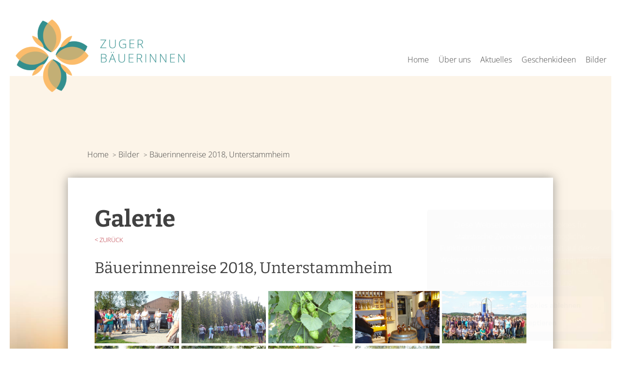

--- FILE ---
content_type: text/html; charset=UTF-8
request_url: https://zuger-baeuerinnen.ch/bilder/baeuerinnenreise-2018-unterstammheim
body_size: 5531
content:

	
	
	
	
	
	
<!DOCTYPE html>
<html	lang="de-CH">
	<head>
		<meta	http-equiv="X-UA-Compatible"	content="IE=edge" />
		<meta	charset="utf-8" />
		<meta	name="robots"	content="index, follow">
		<meta	name="viewport"	content="width=device-width, initial-scale=1.0">

		<title>
			Zuger Bäuerinnen
							-
				Bäuerinnenreise 2018, Unterstammheim
					</title>
		<meta	name="description"	content="Der Verein gegründet 1934 hat von allen 11 Zuger Gemeinden jeweils eine bäuerliche Ortsvertreterin. Darunter ist die bäuerliche Beraterin Familie und Betrieb.  Die ca. 500 Zuger Bäuerinnen sind fast ausschliesslich aktive oder pensionierte Bäuerinnen. Unsere Ziele sind Kurse zu Themen wie Kochen, Produkteverwertung, Gartenbau etc. zu organisieren, die Interessen der Bäuerinnen in anderen Organisationen zu vertreten und Öffentlichkeitsarbeit für die Landwirtschaft zu betreiben.">
		<meta	name="author"	content="Tincan Hello | Agentur für Marketing | Weststrasse 1 | CH-6340 Baar | +41 41 510 02 50 | www.tincan.ch">
		<meta	name="page-topic"	content="Apéro, Kochen, Essen, Catering, Party, Geschenke">

		<meta	property="og:title"	content="Bäuerinnenreise 2018, Unterstammheim">
		<meta	property="og:description"	content="Der Verein gegründet 1934 hat von allen 11 Zuger Gemeinden jeweils eine bäuerliche Ortsvertreterin. Darunter ist die bäuerliche Beraterin Familie und Betrieb.  Die ca. 500 Zuger Bäuerinnen sind fast ausschliesslich aktive oder pensionierte Bäuerinnen. Unsere Ziele sind Kurse zu Themen wie Kochen, Produkteverwertung, Gartenbau etc. zu organisieren, die Interessen der Bäuerinnen in anderen Organisationen zu vertreten und Öffentlichkeitsarbeit für die Landwirtschaft zu betreiben.">
		<meta	property="og:url"	content="https://zuger-baeuerinnen.ch/bilder/baeuerinnenreise-2018-unterstammheim">
		<meta	property="og:image"	content="/dist/images/Zuger-Bauerinnen_Logo.png">

				<script type="module">!function(){const e=document.createElement("link").relList;if(!(e&&e.supports&&e.supports("modulepreload"))){for(const e of document.querySelectorAll('link[rel="modulepreload"]'))r(e);new MutationObserver((e=>{for(const o of e)if("childList"===o.type)for(const e of o.addedNodes)if("LINK"===e.tagName&&"modulepreload"===e.rel)r(e);else if(e.querySelectorAll)for(const o of e.querySelectorAll("link[rel=modulepreload]"))r(o)})).observe(document,{childList:!0,subtree:!0})}function r(e){if(e.ep)return;e.ep=!0;const r=function(e){const r={};return e.integrity&&(r.integrity=e.integrity),e.referrerpolicy&&(r.referrerPolicy=e.referrerpolicy),"use-credentials"===e.crossorigin?r.credentials="include":"anonymous"===e.crossorigin?r.credentials="omit":r.credentials="same-origin",r}(e);fetch(e.href,r)}}();</script>
<script type="module" src="/dist/assets/app-40dc38dd.js" crossorigin onload="e=new CustomEvent(&#039;vite-script-loaded&#039;, {detail:{path: &#039;src/js/app.js&#039;}});document.dispatchEvent(e);" integrity="sha384-ihUl+5uYnpvvJ0Btmc2N7HPVb6BDIKNS2qg/vpwo/DnkoiH+J45fk6Wz+Sv5waG6"></script>
<link href="/dist/assets/app-d330158a.css" rel="stylesheet">

		<!--Favicon-->
		<link	href="/dist/images/Zuger-Bauerinnen_Favicon.png"	rel="shortcut icon">

		<!--CSS-->
		<link	rel="stylesheet"	type="text/css"	href="//cdn.jsdelivr.net/npm/slick-carousel@1.8.1/slick/slick.css" />
		<script src="https://code.jquery.com/jquery-latest.js"></script>

		<!--Fonts-->
		<script defer src="https://kit.fontawesome.com/e53c714de0.js"></script>

	<script>
            if ((navigator.doNotTrack != "1" && 0) || !0) {
                window.addEventListener("load", function(){
                    window.cookieconsent.initialise({
                        "palette": {
                            "popup": {
                                "background": "#414141",
                                "text": "#ffffff",
                                "link": "#ffffff"
                            },
                            "button": {
                                "background":  "classic" === "wire" ? "transparent" :  "#FBBC6B",
                                "text": "classic" === "wire" ? "#FBBC6B" : "#000000",
                                "border":  "classic" === "wire" ? "#FBBC6B" : undefined
                            },
                            "highlight": {
                                "background":  "classic" === "wire" ? "transparent" :  "#FBBC6B",
                                "text": "classic" === "wire" ? "#FBBC6B" : "#000000",
                                "border":  "classic" === "wire" ? "#FBBC6B" : undefined
                            }
                        },
                        "position": "bottom-right" === "toppush" ? "top" : "bottom-right",
                        "static": "bottom-right" === "toppush",
                        "theme": "classic",
                        "type": "opt-out",
                        "content": {
                            "message": "Diese Webseite verwendet Cookies für statistische Zwecke und bestmögliche Funktionalität. Durch den Aufenthalt auf dieser Webseite akzeptieren Sie die Verwendung der Cookies. Weitere Informationen finden Sie in unserer&nbsp;",
                            "dismiss": "Got it!",
                            "link": "Datenschutzerklärung.",
                            "href": "/datenschutz",
                            "allow":"Cookies Akzeptieren",
                            "deny":" Nicht-funktionale Cookies ablehnen",
                            "target":"_blank"
                        },
                        "revokable":0 === 1 ? true : false,
                        "dismissOnScroll":0 > 0 ? 0 : false,
                        "dismissOnTimeout":0 > 0 ? (0 * 1000) : false,
                        "cookie": {
                            "expiryDays":365 !== 0 ? 365 : 365,
                            "secure":0 === 1 ? true : false
                        },
                        onInitialise: function (status) {
                            var type = this.options.type;
                            var didConsent = this.hasConsented();
                            if (type == "opt-in" && didConsent) {
                                // enable cookies
                                if (typeof optInCookiesConsented === "function") {
                                    optInCookiesConsented();
                                    console.log("Opt in cookies consented");
                                } else {
                                    console.log("Opt in function not defined!");
                                }
                            }
                            if (type == "opt-out" && !didConsent) {
                                // disable cookies
                                if (typeof optOutCookiesNotConsented === "function") {
                                    optOutCookiesNotConsented();
                                    console.log("Opt out cookies not consented");
                                } else {
                                    console.log("Opt out function not defined!");
                                }
                            }
                        },
                        onStatusChange: function(status, chosenBefore) {
                            var type = this.options.type;
                            var didConsent = this.hasConsented();
                            if (type == "opt-in" && didConsent) {
                                // enable cookies
                                if (typeof optInCookiesConsented === "function") {
                                    optInCookiesConsented();
                                    console.log("Opt in cookies consented");
                                } else {
                                    console.log("Opt in function not defined!");
                                }
                            }
                            if (type == "opt-out" && !didConsent) {
                                // disable cookies
                                if (typeof optOutCookiesNotConsented === "function") {
                                    optOutCookiesNotConsented();
                                    console.log("Opt out cookies not consented");
                                } else {
                                    console.log("Opt out function not defined!");
                                }
                            }
                        },
                        onRevokeChoice: function() {
                            var type = this.options.type;
                            if (type == "opt-in") {
                                // disable cookies
                                if (typeof optInCookiesRevoked === "function") {
                                    optInCookiesRevoked();
                                    console.log("Opt in cookies revoked");
                                } else {
                                    console.log("Opt in revoked function not defined!");
                                }
                            }
                            if (type == "opt-out") {
                                // enable cookies
                                if (typeof optOutCookiesRevoked === "function") {
                                    optOutCookiesRevoked();
                                    console.log("Opt out cookies revoked");
                                } else {
                                    console.log("Opt out revoked function not defined!");
                                }
                            }
                        }
                    });
                });
            } else if (0) {
                // disable cookies
                if (typeof optOutCookiesNotConsented === "function") {
                    optOutCookiesNotConsented();
                    console.log("Opt out cookies not consented");
                } else {
                    console.log("Opt out function not defined!");
                }
            }
        </script><link href="https://zuger-baeuerinnen.ch/cpresources/3cbbe07b/css/cookieconsent.min.css?v=1751265951" rel="stylesheet"></head>

	<body>

		<nav>
			
<nav class="navigation">

  <!--Desktop-->
  <div class="nav-wrapper-desktop clearfix">
    <div class="nav-logo">
      <a href="/">
        <img src="https://zba-p-bucket01.fra1.digitaloceanspaces.com/assets/_2400xAUTO_stretch_center-center_180_none/Zuger-Bauerinnen_Logo.png" alt="Zuger Bäuerinnen" class="logo-img">
      </a>
    </div>

    <div class="nav-content">
      <ul class="nav-first-level">
                                                                                <li class="">
                              <a href="https://zuger-baeuerinnen.ch/home">Home</a>
                            <span class="color-bar"></span>
                                    </li>
                                                                        <li class="">
                              <a href="https://zuger-baeuerinnen.ch/über-uns">Über uns</a>
                            <span class="color-bar"></span>
                                        <ul class="nav-second-level">
                                                            <li class="">
                              <a href="https://zuger-baeuerinnen.ch/über-uns/kurzportrait">Kurzportrait</a>
                            <span class="color-bar"></span>
                                    </li>
                                                  <li class="">
                              <a href="https://zuger-baeuerinnen.ch/über-uns/vorstand">Vorstand</a>
                            <span class="color-bar"></span>
                                    </li>
                                                  <li class="">
                              <a href="https://zuger-baeuerinnen.ch/über-uns/kontakt">Kontakt / Mitglied werden</a>
                            <span class="color-bar"></span>
                                    </li>
                                                  <li class="">
                              <a href="https://zuger-baeuerinnen.ch/über-uns/statuten">Statuten</a>
                            <span class="color-bar"></span>
                                    </li>
                                                  <li class="">
                              <a href="https://zuger-baeuerinnen.ch/über-uns/bäuerliche-beratung">Bäuerliche Beratung</a>
                            <span class="color-bar"></span>
                                    </li>
                        </ul>
                          </li>
                                                                        <li class="">
                              <a href="https://zuger-baeuerinnen.ch/aktuelles">Aktuelles</a>
                            <span class="color-bar"></span>
                                        <ul class="nav-second-level">
                                                                                  <li class="">
                              <a href="https://zuger-baeuerinnen.ch/aktuelles/tätigkeitsprogramm">Tätigkeitsprogramm</a>
                            <span class="color-bar"></span>
                                        <ul class="nav-second-level">
                                                      </li>
                                            </li>
                        </ul>
                          </li>
                                                  <li class="">
                              <a href="https://zuger-baeuerinnen.ch/aktuelles/kursangebot-pdf">Kursangebot PDF</a>
                            <span class="color-bar"></span>
                                    </li>
                                                  <li class="">
                              <a href="https://zuger-baeuerinnen.ch/aktuelles/berichte">Berichte</a>
                            <span class="color-bar"></span>
                                    </li>
                                                  <li class="">
                              <a href="https://zuger-baeuerinnen.ch/aktuelles/jahresberichte">Jahresberichte</a>
                            <span class="color-bar"></span>
                                    </li>
                        </ul>
                          </li>
                                                  <li class="">
                              <a href="https://zuger-baeuerinnen.ch/geschenkideen">Geschenkideen</a>
                            <span class="color-bar"></span>
                                    </li>
                                                  <li class="">
                              <a href="https://zuger-baeuerinnen.ch/bilder">Bilder</a>
                            <span class="color-bar"></span>
                                        <ul class="nav-second-level">
                                                      </li>
                                            </li>
                                            </li>
                                            </li>
                                            </li>
                                            </li>
                                            </li>
                                            </li>
                                            </li>
                                            </li>
                                            </li>
                                            </li>
                                            </li>
                                            </li>
                                            </li>
                                            </li>
                                            </li>
                                            </li>
                                            </li>
                                            </li>
                                            </li>
                                            </li>
                                            </li>
                                            </li>
                                            </li>
                                            </li>
                                            </li>
                                            </li>
                                            </li>
                                            </li>
                                            </li>
                                            </li>
                                            </li>
                                            </li>
                                            </li>
                                            </li>
                                            </li>
                                            </li>
                                            </li>
                                            </li>
                                            </li>
                                            </li>
                                            </li>
                                            </li>
                                            </li>
                                            </li>
                                            </li>
                                            </li>
                                            </li>
                                            </li>
                                            </li>
                                            </li>
                                            </li>
                                            </li>
                                            </li>
                                            </li>
                                            </li>
                                            </li>
                                            </li>
                                            </li>
                                            </li>
                                            </li>
                                            </li>
                                            </li>
                                            </li>
                                            </li>
                                            </li>
                                            </li>
                                            </li>
                                            </li>
                                            </li>
                                            </li>
                                            </li>
                                            </li>
                                            </li>
                                            </li>
                                            </li>
                                            </li>
                                            </li>
                                            </li>
                                            </li>
                                            </li>
                                            </li>
                                            </li>
                                            </li>
                                            </li>
                                            </li>
                                            </li>
                                            </li>
                                            </li>
                                            </li>
                                            </li>
                                            </li>
                                            </li>
                                            </li>
                                            </li>
                                            </li>
                                            </li>
                                            </li>
                                            </li>
                                            </li>
                                            </li>
                                            </li>
                                            </li>
                                            </li>
                                            </li>
                                            </li>
                                            </li>
                                            </li>
                                            </li>
                                            </li>
                                            </li>
                                            </li>
                                            </li>
                                            </li>
                                            </li>
                                            </li>
                                            </li>
                                            </li>
                                            </li>
                                            </li>
                                            </li>
                                            </li>
                                            </li>
                                            </li>
                        </ul>
                          </li>
                                            </li>
                                            </li>
              </ul>
    </div>
  </div>

  <!--Mobile-->
  <div class="nav-wrapper-mobile">
    <div class="nav-logo">
      <a href="/">
        <img src="https://zba-p-bucket01.fra1.digitaloceanspaces.com/assets/_2400xAUTO_stretch_center-center_180_none/Zuger-Bauerinnen_Logo.png" alt="Zuger Bäuerinnen" class="logo-img">
      </a>
    </div>

    <div class="mobile-menu">
      <div class="toggle-background" id="m-toggle-click">
        <div class="toggle">
          <span></span>
          <span></span>
          <span></span>
          <span></span>
        </div>
      </div>
    </div>

    <div class="overlay" id="m-overlay">
      <div class="overlay-container">
        <div class="overlay-content" id="overlay-content">
          <ul class="mobile-nav-first-level">
                                                      <li class="">
                                      <a href="https://zuger-baeuerinnen.ch/home">Home</a>
                                                                  </li>
                                          <li class="">
                                      <a href="https://zuger-baeuerinnen.ch/über-uns">Über uns</a>
                                                                      <ul class="mobile-nav-second-level">
                                                    <li class="">
                                      <a href="https://zuger-baeuerinnen.ch/über-uns/kurzportrait">Kurzportrait</a>
                                                                  </li>
                                          <li class="">
                                      <a href="https://zuger-baeuerinnen.ch/über-uns/vorstand">Vorstand</a>
                                                                  </li>
                                          <li class="">
                                      <a href="https://zuger-baeuerinnen.ch/über-uns/kontakt">Kontakt / Mitglied werden</a>
                                                                  </li>
                                          <li class="">
                                      <a href="https://zuger-baeuerinnen.ch/über-uns/statuten">Statuten</a>
                                                                  </li>
                                          <li class="">
                                      <a href="https://zuger-baeuerinnen.ch/über-uns/bäuerliche-beratung">Bäuerliche Beratung</a>
                                                                  </li>
                                </ul>
                                  </li>
                                          <li class="">
                                      <a href="https://zuger-baeuerinnen.ch/aktuelles">Aktuelles</a>
                                                                      <ul class="mobile-nav-second-level">
                                                    <li class="">
                                      <a href="https://zuger-baeuerinnen.ch/aktuelles/tätigkeitsprogramm">Tätigkeitsprogramm</a>
                                                                      <ul class="mobile-nav-second-level">
                                                                      </li>
                                                            </li>
                                </ul>
                                  </li>
                                          <li class="">
                                      <a href="https://zuger-baeuerinnen.ch/aktuelles/kursangebot-pdf">Kursangebot PDF</a>
                                                                  </li>
                                          <li class="">
                                      <a href="https://zuger-baeuerinnen.ch/aktuelles/berichte">Berichte</a>
                                                                  </li>
                                          <li class="">
                                      <a href="https://zuger-baeuerinnen.ch/aktuelles/jahresberichte">Jahresberichte</a>
                                                                  </li>
                                </ul>
                                  </li>
                                          <li class="">
                                      <a href="https://zuger-baeuerinnen.ch/geschenkideen">Geschenkideen</a>
                                                                  </li>
                                          <li class="">
                                      <a href="https://zuger-baeuerinnen.ch/bilder">Bilder</a>
                                                                      <ul class="mobile-nav-second-level">
                                                                      </li>
                                                            </li>
                                                            </li>
                                                            </li>
                                                            </li>
                                                            </li>
                                                            </li>
                                                            </li>
                                                            </li>
                                                            </li>
                                                            </li>
                                                            </li>
                                                            </li>
                                                            </li>
                                                            </li>
                                                            </li>
                                                            </li>
                                                            </li>
                                                            </li>
                                                            </li>
                                                            </li>
                                                            </li>
                                                            </li>
                                                            </li>
                                                            </li>
                                                            </li>
                                                            </li>
                                                            </li>
                                                            </li>
                                                            </li>
                                                            </li>
                                                            </li>
                                                            </li>
                                                            </li>
                                                            </li>
                                                            </li>
                                                            </li>
                                                            </li>
                                                            </li>
                                                            </li>
                                                            </li>
                                                            </li>
                                                            </li>
                                                            </li>
                                                            </li>
                                                            </li>
                                                            </li>
                                                            </li>
                                                            </li>
                                                            </li>
                                                            </li>
                                                            </li>
                                                            </li>
                                                            </li>
                                                            </li>
                                                            </li>
                                                            </li>
                                                            </li>
                                                            </li>
                                                            </li>
                                                            </li>
                                                            </li>
                                                            </li>
                                                            </li>
                                                            </li>
                                                            </li>
                                                            </li>
                                                            </li>
                                                            </li>
                                                            </li>
                                                            </li>
                                                            </li>
                                                            </li>
                                                            </li>
                                                            </li>
                                                            </li>
                                                            </li>
                                                            </li>
                                                            </li>
                                                            </li>
                                                            </li>
                                                            </li>
                                                            </li>
                                                            </li>
                                                            </li>
                                                            </li>
                                                            </li>
                                                            </li>
                                                            </li>
                                                            </li>
                                                            </li>
                                                            </li>
                                                            </li>
                                                            </li>
                                                            </li>
                                                            </li>
                                                            </li>
                                                            </li>
                                                            </li>
                                                            </li>
                                                            </li>
                                                            </li>
                                                            </li>
                                                            </li>
                                                            </li>
                                                            </li>
                                                            </li>
                                                            </li>
                                                            </li>
                                                            </li>
                                                            </li>
                                                            </li>
                                                            </li>
                                                            </li>
                                                            </li>
                                                            </li>
                                                            </li>
                                                            </li>
                                                            </li>
                                                            </li>
                                                            </li>
                                                            </li>
                                                            </li>
                                                            </li>
                                                            </li>
                                </ul>
                                  </li>
                                                            </li>
                                                            </li>
                      </ul>
        </div>
      </div>
    </div>


  </div>
</nav>

<script>
  $(document).ready(function () {
  let activeSpan = $('.active').first();
    if(activeSpan.length > 0) {
      while(!activeSpan.hasClass('nav-first-level')) {
        if(activeSpan.is("li")) {
          activeSpan.first().addClass('active');
        }
        activeSpan = activeSpan.parent();
      }
  }
  
  
  /*mobile-navigation*/
    $('.toggle').click(function() {
      $('.toggle').toggleClass('active')
    });
  
    $("#m-toggle-click").click(function(){
      if($("#m-overlay").hasClass("open")){
        $("#m-overlay").animate({
          height: "0vh"
        }, 300, function(){
            $(this).removeClass("open")
        });
      }else {
        $("#m-overlay").animate({
          height: "100vh"
        }, 150, function(){
          $(this).addClass("open")
        });
      }
    });
  
    $('body').click(function(event) {
      if(!$(event.target).is('#m-toggle-click') && !$(event.target).is('#overlay__content')) {
        if($("#m-overlay").hasClass("open")){
          $("#m-overlay").animate({
            height: "0vh"
          }, 300, function(){
            $(this).removeClass("open")
          });
        }
      }
    })
  }); 
  </script>


		</nav>

		<section	class="section">
			<div	class="content-block">
								
	<div class="breadcrump">
		<ul>
			<li>
				<a href="/">Home</a>
			</li>
							<li>
					<a href="https://zuger-baeuerinnen.ch/bilder">Bilder
					</a>
				</li>
										<li>
					<a href="https://zuger-baeuerinnen.ch/bilder/baeuerinnenreise-2018-unterstammheim">Bäuerinnenreise 2018, Unterstammheim</a>
				</li>
					</ul>
	</div>
			
								
<div class="gallery">
  <h1>Galerie</h1>
  <div class="go-back"><a href="/bilder">< ZURÜCK</a></div>
  <h2>Bäuerinnenreise 2018, Unterstammheim</h2>

  <div class="images">
          <div class="single-image">
        <a href="https://zba-p-bucket01.fra1.digitaloceanspaces.com/assets/Bildergalerien/Bäuerinnenreise-2018/_2400xAUTO_stretch_center-center_180_none/1IMG-20180829-WA0012.jpg" data-lightbox="show-1">
          <img src="https://zba-p-bucket01.fra1.digitaloceanspaces.com/assets/Bildergalerien/Bäuerinnenreise-2018/_2400xAUTO_stretch_center-center_180_none/1IMG-20180829-WA0012.jpg" alt="Zuger Bäuerinnen: Impressionen" class="big-image">
        </a>
      </div>
          <div class="single-image">
        <a href="https://zba-p-bucket01.fra1.digitaloceanspaces.com/assets/Bildergalerien/Bäuerinnenreise-2018/_2400xAUTO_stretch_center-center_180_none/2IMG-20180829-WA0011.jpg" data-lightbox="show-1">
          <img src="https://zba-p-bucket01.fra1.digitaloceanspaces.com/assets/Bildergalerien/Bäuerinnenreise-2018/_2400xAUTO_stretch_center-center_180_none/2IMG-20180829-WA0011.jpg" alt="Zuger Bäuerinnen: Impressionen" class="big-image">
        </a>
      </div>
          <div class="single-image">
        <a href="https://zba-p-bucket01.fra1.digitaloceanspaces.com/assets/Bildergalerien/Bäuerinnenreise-2018/_2400xAUTO_stretch_center-center_180_none/3IMG-20180829-WA0010.jpg" data-lightbox="show-1">
          <img src="https://zba-p-bucket01.fra1.digitaloceanspaces.com/assets/Bildergalerien/Bäuerinnenreise-2018/_2400xAUTO_stretch_center-center_180_none/3IMG-20180829-WA0010.jpg" alt="Zuger Bäuerinnen: Impressionen" class="big-image">
        </a>
      </div>
          <div class="single-image">
        <a href="https://zba-p-bucket01.fra1.digitaloceanspaces.com/assets/Bildergalerien/Bäuerinnenreise-2018/_2400xAUTO_stretch_center-center_180_none/4IMG-20180829-WA0009.jpg" data-lightbox="show-1">
          <img src="https://zba-p-bucket01.fra1.digitaloceanspaces.com/assets/Bildergalerien/Bäuerinnenreise-2018/_2400xAUTO_stretch_center-center_180_none/4IMG-20180829-WA0009.jpg" alt="Zuger Bäuerinnen: Impressionen" class="big-image">
        </a>
      </div>
          <div class="single-image">
        <a href="https://zba-p-bucket01.fra1.digitaloceanspaces.com/assets/Bildergalerien/Bäuerinnenreise-2018/_2400xAUTO_stretch_center-center_180_none/5IMG-20180829-WA0008.jpg" data-lightbox="show-1">
          <img src="https://zba-p-bucket01.fra1.digitaloceanspaces.com/assets/Bildergalerien/Bäuerinnenreise-2018/_2400xAUTO_stretch_center-center_180_none/5IMG-20180829-WA0008.jpg" alt="Zuger Bäuerinnen: Impressionen" class="big-image">
        </a>
      </div>
          <div class="single-image">
        <a href="https://zba-p-bucket01.fra1.digitaloceanspaces.com/assets/Bildergalerien/Bäuerinnenreise-2018/_2400xAUTO_stretch_center-center_180_none/6IMG-20180829-WA0007.jpg" data-lightbox="show-1">
          <img src="https://zba-p-bucket01.fra1.digitaloceanspaces.com/assets/Bildergalerien/Bäuerinnenreise-2018/_2400xAUTO_stretch_center-center_180_none/6IMG-20180829-WA0007.jpg" alt="Zuger Bäuerinnen: Impressionen" class="big-image">
        </a>
      </div>
          <div class="single-image">
        <a href="https://zba-p-bucket01.fra1.digitaloceanspaces.com/assets/Bildergalerien/Bäuerinnenreise-2018/_2400xAUTO_stretch_center-center_180_none/7IMG-20180829-WA0006.jpg" data-lightbox="show-1">
          <img src="https://zba-p-bucket01.fra1.digitaloceanspaces.com/assets/Bildergalerien/Bäuerinnenreise-2018/_2400xAUTO_stretch_center-center_180_none/7IMG-20180829-WA0006.jpg" alt="Zuger Bäuerinnen: Impressionen" class="big-image">
        </a>
      </div>
          <div class="single-image">
        <a href="https://zba-p-bucket01.fra1.digitaloceanspaces.com/assets/Bildergalerien/Bäuerinnenreise-2018/_2400xAUTO_stretch_center-center_180_none/8IMG-20180829-WA0005.jpg" data-lightbox="show-1">
          <img src="https://zba-p-bucket01.fra1.digitaloceanspaces.com/assets/Bildergalerien/Bäuerinnenreise-2018/_2400xAUTO_stretch_center-center_180_none/8IMG-20180829-WA0005.jpg" alt="Zuger Bäuerinnen: Impressionen" class="big-image">
        </a>
      </div>
          <div class="single-image">
        <a href="https://zba-p-bucket01.fra1.digitaloceanspaces.com/assets/Bildergalerien/Bäuerinnenreise-2018/_2400xAUTO_stretch_center-center_180_none/9IMG-20180829-WA0013.jpg" data-lightbox="show-1">
          <img src="https://zba-p-bucket01.fra1.digitaloceanspaces.com/assets/Bildergalerien/Bäuerinnenreise-2018/_2400xAUTO_stretch_center-center_180_none/9IMG-20180829-WA0013.jpg" alt="Zuger Bäuerinnen: Impressionen" class="big-image">
        </a>
      </div>
      </div>


</div>


				
		

				</div>

			<footer>
				
<div class="footer">

  <div class="newsletter">
    <h3>
      Abonnieren Sie unseren Newsletter!
    </h3>
    <form class="newsletter-form" action="https://zuger-baeuerinnen.us7.list-manage.com/subscribe/post?u=a63653135a3184578fcd7f99e&amp;id=a5646a3c89" method="post">
      <input type="email" name="EMAIL" id="mce-EMAIL" placeholder="E-Mail Adresse">
        <button type="submit">
          Anmelden
        </button>
      </form>
    </div>

    <div class="footer-content">
      <div class="footer-items">
        <ul class="footer-first-level">
                                          <li class="">
                            <a href="https://zuger-baeuerinnen.ch/home">
                Home
              </a>
                                              </li>
                                <li class="">
                            <a href="https://zuger-baeuerinnen.ch/über-uns">
                Über uns
              </a>
                                                <ul class="footer-second-level">
                                    <li class="">
                            <a href="https://zuger-baeuerinnen.ch/über-uns/kurzportrait">
                Kurzportrait
              </a>
                                              </li>
                                <li class="">
                            <a href="https://zuger-baeuerinnen.ch/über-uns/vorstand">
                Vorstand
              </a>
                                              </li>
                                <li class="">
                            <a href="https://zuger-baeuerinnen.ch/über-uns/kontakt">
                Kontakt / Mitglied werden
              </a>
                                              </li>
                                <li class="">
                            <a href="https://zuger-baeuerinnen.ch/über-uns/statuten">
                Statuten
              </a>
                                              </li>
                                <li class="">
                            <a href="https://zuger-baeuerinnen.ch/über-uns/bäuerliche-beratung">
                Bäuerliche Beratung
              </a>
                                              </li>
                      </ul>
                      </li>
                                <li class="">
                            <a href="https://zuger-baeuerinnen.ch/aktuelles">
                Aktuelles
              </a>
                                                <ul class="footer-second-level">
                                    <li class="">
                            <a href="https://zuger-baeuerinnen.ch/aktuelles/tätigkeitsprogramm">
                Tätigkeitsprogramm
              </a>
                                                <ul class="footer-second-level">
                                              </li>
                                          </li>
                      </ul>
                      </li>
                                <li class="">
                            <a href="https://zuger-baeuerinnen.ch/aktuelles/kursangebot-pdf">
                Kursangebot PDF
              </a>
                                              </li>
                                <li class="">
                            <a href="https://zuger-baeuerinnen.ch/aktuelles/berichte">
                Berichte
              </a>
                                              </li>
                                <li class="">
                            <a href="https://zuger-baeuerinnen.ch/aktuelles/jahresberichte">
                Jahresberichte
              </a>
                                              </li>
                      </ul>
                      </li>
                                <li class="">
                            <a href="https://zuger-baeuerinnen.ch/geschenkideen">
                Geschenkideen
              </a>
                                              </li>
                                <li class="">
                            <a href="https://zuger-baeuerinnen.ch/bilder">
                Bilder
              </a>
                                                <ul class="footer-second-level">
                                              </li>
                                          </li>
                                          </li>
                                          </li>
                                          </li>
                                          </li>
                                          </li>
                                          </li>
                                          </li>
                                          </li>
                                          </li>
                                          </li>
                                          </li>
                                          </li>
                                          </li>
                                          </li>
                                          </li>
                                          </li>
                                          </li>
                                          </li>
                                          </li>
                                          </li>
                                          </li>
                                          </li>
                                          </li>
                                          </li>
                                          </li>
                                          </li>
                                          </li>
                                          </li>
                                          </li>
                                          </li>
                                          </li>
                                          </li>
                                          </li>
                                          </li>
                                          </li>
                                          </li>
                                          </li>
                                          </li>
                                          </li>
                                          </li>
                                          </li>
                                          </li>
                                          </li>
                                          </li>
                                          </li>
                                          </li>
                                          </li>
                                          </li>
                                          </li>
                                          </li>
                                          </li>
                                          </li>
                                          </li>
                                          </li>
                                          </li>
                                          </li>
                                          </li>
                                          </li>
                                          </li>
                                          </li>
                                          </li>
                                          </li>
                                          </li>
                                          </li>
                                          </li>
                                          </li>
                                          </li>
                                          </li>
                                          </li>
                                          </li>
                                          </li>
                                          </li>
                                          </li>
                                          </li>
                                          </li>
                                          </li>
                                          </li>
                                          </li>
                                          </li>
                                          </li>
                                          </li>
                                          </li>
                                          </li>
                                          </li>
                                          </li>
                                          </li>
                                          </li>
                                          </li>
                                          </li>
                                          </li>
                                          </li>
                                          </li>
                                          </li>
                                          </li>
                                          </li>
                                          </li>
                                          </li>
                                          </li>
                                          </li>
                                          </li>
                                          </li>
                                          </li>
                                          </li>
                                          </li>
                                          </li>
                                          </li>
                                          </li>
                                          </li>
                                          </li>
                                          </li>
                                          </li>
                                          </li>
                                          </li>
                                          </li>
                                          </li>
                                          </li>
                                          </li>
                                          </li>
                                          </li>
                                          </li>
                                          </li>
                                          </li>
                                          </li>
                      </ul>
                      </li>
                                          </li>
                                          </li>
                    <li class="footer-links">
            Links
            <ul>
              <a href="https://www.apero-zug.ch/" target="_blank">
                <li>
                  Zuger Bürinne Apero
                </li>
              </a>
              <a href="https://www.zugerbv.ch/" target="_blank">
                <li>
                  Zuger Bauernverband
                </li>
              </a>
              <a href="http://www.maschinenring-zug.ch/haushaltsring.html" target="_blank">
                <li>
                  Zuger Haushaltsring
                </li>
              </a>
              <a href="http://www.maschinenring-zug.ch/" target="_blank">
                <li>
                  Maschinenring Zuger Berggebiet
                </li>
              </a>
              <a href="https://www.zg.ch/behoerden/volkswirtschaftsdirektion/lbbz" target="_blank">
                <li>
                  Schluechthof Cham
                </li>
              </a>
              <a href="https://www.frauenzentralezug.ch/" target="_blank">
                <li>
                  Frauenzentrale
                </li>
              </a>
              <a href="https://www.landfrauen.ch/" target="_blank">
                <li>
                  SBLV
                </li>
              </a>
              <a href="https://www.landfrauen.ch/ueber-uns/mitglieder/kantonal-sektionen/" target="_blank">
                <li>
                  Kantonal Sektionen Schweiz
                </li>
              </a>
              <a href="https://www.landfrauen.ch/frau-mann/hilfe-unterstuetzung/fachpersonen/" target="_blank">
                <li>
                  SBLV-Vermittlung v. Hilfe u. Unterstützung
                </li>
              </a>
            </ul>
          </li>
          <li class="footer-contact">
            Kontakt
            <ul>
              <li>
                Zuger Bäuerinnen
              </li>
              <a href="mailto:Regula Iten" style="color: white;">
                <li>
                  Regula Iten
                </li>
              </a>
                            <div class="social-media">
                                  <div class="channel">
                    <a href="https://www.instagram.com/zuger_baeuerinnen/" target="_blank">
                      <img src="https://zba-p-bucket01.fra1.digitaloceanspaces.com/assets/Home/_300xAUTO_stretch_center-center_180_none/Zuger-Baeuerinnen-Instagram-Logo.svg" alt="Zuger Bäuerinnen auf Social Media"></a>
                    </div>
                                  </div>
              </ul>
            </li>
          </ul>
        </div>
      </div>

      <div class="footer-style-bar">
        <div class="green"></div>
        <div class="impressum">
          <a href="/impressum">
            | Impressum |
          </a>
          <a href="/datenschutz">
            | Datenschutz |
          </a>
        </div>
        <div class="orange"></div>
        <div class="beige"></div>
        <div class="scroll-top">
          <button onclick="topFunction()" class="scroll-top-button">
            <img class="scroll-top__image" src="/dist/images/Zuger-Bauerinnen_Icon-Scroll-to-top.png" alt="Bäuerinnen Zug: Scroll to top"></button>
          </div>
          <div class="purple"></div>
        </div>
      </div>
      			</footer>

		</section>

		<!--Scripts-->
		<script src="/dist/js/jquery.js"></script>
		<script src="/dist/js/scroll-top-button.js"></script>
		<script src="/dist/js/lightbox-plus-jquery.js"></script>
		<script src="/dist/js/lightbox.js"></script>

	<script src="https://zuger-baeuerinnen.ch/cpresources/3cbbe07b/js/cookieconsent.min.js?v=1751265951"></script></body>
</html>


--- FILE ---
content_type: application/javascript
request_url: https://zuger-baeuerinnen.ch/dist/assets/app-40dc38dd.js
body_size: 18906
content:
var qn={exports:{}};(function(e){(function(t,r){var n=r(t,t.document,Date);t.lazySizes=n,e.exports&&(e.exports=n)})(typeof window<"u"?window:{},function(r,n,i){var a,s;if(function(){var p,d={lazyClass:"lazyload",loadedClass:"lazyloaded",loadingClass:"lazyloading",preloadClass:"lazypreload",errorClass:"lazyerror",autosizesClass:"lazyautosizes",fastLoadedClass:"ls-is-cached",iframeLoadMode:0,srcAttr:"data-src",srcsetAttr:"data-srcset",sizesAttr:"data-sizes",minSize:40,customMedia:{},init:!0,expFactor:1.5,hFac:.8,loadMode:2,loadHidden:!0,ricTimeout:0,throttleDelay:125};s=r.lazySizesConfig||r.lazysizesConfig||{};for(p in d)p in s||(s[p]=d[p])}(),!n||!n.getElementsByClassName)return{init:function(){},cfg:s,noSupport:!0};var o=n.documentElement,u=r.HTMLPictureElement,l="addEventListener",c="getAttribute",g=r[l].bind(r),h=r.setTimeout,z=r.requestAnimationFrame||h,B=r.requestIdleCallback,se=/^picture$/i,_=["load","error","lazyincluded","_lazyloaded"],b={},A=Array.prototype.forEach,O=function(p,d){return b[d]||(b[d]=new RegExp("(\\s|^)"+d+"(\\s|$)")),b[d].test(p[c]("class")||"")&&b[d]},P=function(p,d){O(p,d)||p.setAttribute("class",(p[c]("class")||"").trim()+" "+d)},U=function(p,d){var y;(y=O(p,d))&&p.setAttribute("class",(p[c]("class")||"").replace(y," "))},Y=function(p,d,y){var T=y?l:"removeEventListener";y&&Y(p,d),_.forEach(function(M){p[T](M,d)})},ee=function(p,d,y,T,M){var x=n.createEvent("Event");return y||(y={}),y.instance=a,x.initEvent(d,!T,!M),x.detail=y,p.dispatchEvent(x),x},Oe=function(p,d){var y;!u&&(y=r.picturefill||s.pf)?(d&&d.src&&!p[c]("srcset")&&p.setAttribute("srcset",d.src),y({reevaluate:!0,elements:[p]})):d&&d.src&&(p.src=d.src)},oe=function(p,d){return(getComputedStyle(p,null)||{})[d]},De=function(p,d,y){for(y=y||p.offsetWidth;y<s.minSize&&d&&!p._lazysizesWidth;)y=d.offsetWidth,d=d.parentNode;return y},Me=function(){var p,d,y=[],T=[],M=y,x=function(){var m=M;for(M=y.length?T:y,p=!0,d=!1;m.length;)m.shift()();p=!1},L=function(m,S){p&&!S?m.apply(this,arguments):(M.push(m),d||(d=!0,(n.hidden?h:z)(x)))};return L._lsFlush=x,L}(),Ke=function(p,d){return d?function(){Me(p)}:function(){var y=this,T=arguments;Me(function(){p.apply(y,T)})}},$n=function(p){var d,y=0,T=s.throttleDelay,M=s.ricTimeout,x=function(){d=!1,y=i.now(),p()},L=B&&M>49?function(){B(x,{timeout:M}),M!==s.ricTimeout&&(M=s.ricTimeout)}:Ke(function(){h(x)},!0);return function(m){var S;(m=m===!0)&&(M=33),!d&&(d=!0,S=T-(i.now()-y),S<0&&(S=0),m||S<9?L():h(L,S))}},Qt=function(p){var d,y,T=99,M=function(){d=null,p()},x=function(){var L=i.now()-y;L<T?h(x,T-L):(B||M)(M)};return function(){y=i.now(),d||(d=h(x,T))}},er=function(){var p,d,y,T,M,x,L,m,S,F,V,ue,Rn=/^img$/i,Nn=/^iframe$/i,jn="onscroll"in r&&!/(gle|ing)bot/.test(navigator.userAgent),Fn=0,ze=0,H=0,ye=-1,tr=function(f){H--,(!f||H<0||!f.target)&&(H=0)},rr=function(f){return ue==null&&(ue=oe(n.body,"visibility")=="hidden"),ue||!(oe(f.parentNode,"visibility")=="hidden"&&oe(f,"visibility")=="hidden")},kn=function(f,v){var E,$=f,R=rr(f);for(m-=v,V+=v,S-=v,F+=v;R&&($=$.offsetParent)&&$!=n.body&&$!=o;)R=(oe($,"opacity")||1)>0,R&&oe($,"overflow")!="visible"&&(E=$.getBoundingClientRect(),R=F>E.left&&S<E.right&&V>E.top-1&&m<E.bottom+1);return R},nr=function(){var f,v,E,$,R,N,G,X,te,Z,le,xe,D=a.elements;if((T=s.loadMode)&&H<8&&(f=D.length)){for(v=0,ye++;v<f;v++)if(!(!D[v]||D[v]._lazyRace)){if(!jn||a.prematureUnveil&&a.prematureUnveil(D[v])){Te(D[v]);continue}if((!(X=D[v][c]("data-expand"))||!(N=X*1))&&(N=ze),Z||(Z=!s.expand||s.expand<1?o.clientHeight>500&&o.clientWidth>500?500:370:s.expand,a._defEx=Z,le=Z*s.expFactor,xe=s.hFac,ue=null,ze<le&&H<1&&ye>2&&T>2&&!n.hidden?(ze=le,ye=0):T>1&&ye>1&&H<6?ze=Z:ze=Fn),te!==N&&(x=innerWidth+N*xe,L=innerHeight+N,G=N*-1,te=N),E=D[v].getBoundingClientRect(),(V=E.bottom)>=G&&(m=E.top)<=L&&(F=E.right)>=G*xe&&(S=E.left)<=x&&(V||F||S||m)&&(s.loadHidden||rr(D[v]))&&(d&&H<3&&!X&&(T<3||ye<4)||kn(D[v],N))){if(Te(D[v]),R=!0,H>9)break}else!R&&d&&!$&&H<4&&ye<4&&T>2&&(p[0]||s.preloadAfterLoad)&&(p[0]||!X&&(V||F||S||m||D[v][c](s.sizesAttr)!="auto"))&&($=p[0]||D[v])}$&&!R&&Te($)}},k=$n(nr),ir=function(f){var v=f.target;if(v._lazyCache){delete v._lazyCache;return}tr(f),P(v,s.loadedClass),U(v,s.loadingClass),Y(v,ar),ee(v,"lazyloaded")},Bn=Ke(ir),ar=function(f){Bn({target:f.target})},Dn=function(f,v){var E=f.getAttribute("data-load-mode")||s.iframeLoadMode;E==0?f.contentWindow.location.replace(v):E==1&&(f.src=v)},Kn=function(f){var v,E=f[c](s.srcsetAttr);(v=s.customMedia[f[c]("data-media")||f[c]("media")])&&f.setAttribute("media",v),E&&f.setAttribute("srcset",E)},Hn=Ke(function(f,v,E,$,R){var N,G,X,te,Z,le;(Z=ee(f,"lazybeforeunveil",v)).defaultPrevented||($&&(E?P(f,s.autosizesClass):f.setAttribute("sizes",$)),G=f[c](s.srcsetAttr),N=f[c](s.srcAttr),R&&(X=f.parentNode,te=X&&se.test(X.nodeName||"")),le=v.firesLoad||"src"in f&&(G||N||te),Z={target:f},P(f,s.loadingClass),le&&(clearTimeout(y),y=h(tr,2500),Y(f,ar,!0)),te&&A.call(X.getElementsByTagName("source"),Kn),G?f.setAttribute("srcset",G):N&&!te&&(Nn.test(f.nodeName)?Dn(f,N):f.src=N),R&&(G||te)&&Oe(f,{src:N})),f._lazyRace&&delete f._lazyRace,U(f,s.lazyClass),Me(function(){var xe=f.complete&&f.naturalWidth>1;(!le||xe)&&(xe&&P(f,s.fastLoadedClass),ir(Z),f._lazyCache=!0,h(function(){"_lazyCache"in f&&delete f._lazyCache},9)),f.loading=="lazy"&&H--},!0)}),Te=function(f){if(!f._lazyRace){var v,E=Rn.test(f.nodeName),$=E&&(f[c](s.sizesAttr)||f[c]("sizes")),R=$=="auto";(R||!d)&&E&&(f[c]("src")||f.srcset)&&!f.complete&&!O(f,s.errorClass)&&O(f,s.lazyClass)||(v=ee(f,"lazyunveilread").detail,R&&lt.updateElem(f,!0,f.offsetWidth),f._lazyRace=!0,H++,Hn(f,v,R,$,E))}},Wn=Qt(function(){s.loadMode=3,k()}),sr=function(){s.loadMode==3&&(s.loadMode=2),Wn()},We=function(){if(!d){if(i.now()-M<999){h(We,999);return}d=!0,s.loadMode=3,k(),g("scroll",sr,!0)}};return{_:function(){M=i.now(),a.elements=n.getElementsByClassName(s.lazyClass),p=n.getElementsByClassName(s.lazyClass+" "+s.preloadClass),g("scroll",k,!0),g("resize",k,!0),g("pageshow",function(f){if(f.persisted){var v=n.querySelectorAll("."+s.loadingClass);v.length&&v.forEach&&z(function(){v.forEach(function(E){E.complete&&Te(E)})})}}),r.MutationObserver?new MutationObserver(k).observe(o,{childList:!0,subtree:!0,attributes:!0}):(o[l]("DOMNodeInserted",k,!0),o[l]("DOMAttrModified",k,!0),setInterval(k,999)),g("hashchange",k,!0),["focus","mouseover","click","load","transitionend","animationend"].forEach(function(f){n[l](f,k,!0)}),/d$|^c/.test(n.readyState)?We():(g("load",We),n[l]("DOMContentLoaded",k),h(We,2e4)),a.elements.length?(nr(),Me._lsFlush()):k()},checkElems:k,unveil:Te,_aLSL:sr}}(),lt=function(){var p,d=Ke(function(x,L,m,S){var F,V,ue;if(x._lazysizesWidth=S,S+="px",x.setAttribute("sizes",S),se.test(L.nodeName||""))for(F=L.getElementsByTagName("source"),V=0,ue=F.length;V<ue;V++)F[V].setAttribute("sizes",S);m.detail.dataAttr||Oe(x,m.detail)}),y=function(x,L,m){var S,F=x.parentNode;F&&(m=De(x,F,m),S=ee(x,"lazybeforesizes",{width:m,dataAttr:!!L}),S.defaultPrevented||(m=S.detail.width,m&&m!==x._lazysizesWidth&&d(x,F,S,m)))},T=function(){var x,L=p.length;if(L)for(x=0;x<L;x++)y(p[x])},M=Qt(T);return{_:function(){p=n.getElementsByClassName(s.autosizesClass),g("resize",M)},checkElems:M,updateElem:y}}(),He=function(){!He.i&&n.getElementsByClassName&&(He.i=!0,lt._(),er._())};return h(function(){s.init&&He()}),a={cfg:s,autoSizer:lt,loader:er,init:He,uP:Oe,aC:P,rC:U,hC:O,fire:ee,gW:De,rAF:Me},a})})(qn);var ht=!1,gt=!1,de=[],vt=-1;function Un(e){Vn(e)}function Vn(e){de.includes(e)||de.push(e),Yn()}function Jn(e){let t=de.indexOf(e);t!==-1&&t>vt&&de.splice(t,1)}function Yn(){!gt&&!ht&&(ht=!0,queueMicrotask(Gn))}function Gn(){ht=!1,gt=!0;for(let e=0;e<de.length;e++)de[e](),vt=e;de.length=0,vt=-1,gt=!1}var Ee,ve,we,mr,yt=!0;function Xn(e){yt=!1,e(),yt=!0}function Zn(e){Ee=e.reactive,we=e.release,ve=t=>e.effect(t,{scheduler:r=>{yt?Un(r):r()}}),mr=e.raw}function or(e){ve=e}function Qn(e){let t=()=>{};return[n=>{let i=ve(n);return e._x_effects||(e._x_effects=new Set,e._x_runEffects=()=>{e._x_effects.forEach(a=>a())}),e._x_effects.add(i),t=()=>{i!==void 0&&(e._x_effects.delete(i),we(i))},i},()=>{t()}]}function Er(e,t){let r=!0,n,i=ve(()=>{let a=e();JSON.stringify(a),r?n=a:queueMicrotask(()=>{t(a,n),n=a}),r=!1});return()=>we(i)}var wr=[],Ar=[],Sr=[];function ei(e){Sr.push(e)}function Lt(e,t){typeof t=="function"?(e._x_cleanups||(e._x_cleanups=[]),e._x_cleanups.push(t)):(t=e,Ar.push(t))}function Cr(e){wr.push(e)}function Or(e,t,r){e._x_attributeCleanups||(e._x_attributeCleanups={}),e._x_attributeCleanups[t]||(e._x_attributeCleanups[t]=[]),e._x_attributeCleanups[t].push(r)}function Mr(e,t){e._x_attributeCleanups&&Object.entries(e._x_attributeCleanups).forEach(([r,n])=>{(t===void 0||t.includes(r))&&(n.forEach(i=>i()),delete e._x_attributeCleanups[r])})}function ti(e){var t,r;for((t=e._x_effects)==null||t.forEach(Jn);(r=e._x_cleanups)!=null&&r.length;)e._x_cleanups.pop()()}var Pt=new MutationObserver(jt),$t=!1;function Rt(){Pt.observe(document,{subtree:!0,childList:!0,attributes:!0,attributeOldValue:!0}),$t=!0}function zr(){ri(),Pt.disconnect(),$t=!1}var Ie=[];function ri(){let e=Pt.takeRecords();Ie.push(()=>e.length>0&&jt(e));let t=Ie.length;queueMicrotask(()=>{if(Ie.length===t)for(;Ie.length>0;)Ie.shift()()})}function C(e){if(!$t)return e();zr();let t=e();return Rt(),t}var Nt=!1,Ze=[];function ni(){Nt=!0}function ii(){Nt=!1,jt(Ze),Ze=[]}function jt(e){if(Nt){Ze=Ze.concat(e);return}let t=[],r=new Set,n=new Map,i=new Map;for(let a=0;a<e.length;a++)if(!e[a].target._x_ignoreMutationObserver&&(e[a].type==="childList"&&(e[a].removedNodes.forEach(s=>{s.nodeType===1&&s._x_marker&&r.add(s)}),e[a].addedNodes.forEach(s=>{if(s.nodeType===1){if(r.has(s)){r.delete(s);return}s._x_marker||t.push(s)}})),e[a].type==="attributes")){let s=e[a].target,o=e[a].attributeName,u=e[a].oldValue,l=()=>{n.has(s)||n.set(s,[]),n.get(s).push({name:o,value:s.getAttribute(o)})},c=()=>{i.has(s)||i.set(s,[]),i.get(s).push(o)};s.hasAttribute(o)&&u===null?l():s.hasAttribute(o)?(c(),l()):c()}i.forEach((a,s)=>{Mr(s,a)}),n.forEach((a,s)=>{wr.forEach(o=>o(s,a))});for(let a of r)t.some(s=>s.contains(a))||Ar.forEach(s=>s(a));for(let a of t)a.isConnected&&Sr.forEach(s=>s(a));t=null,r=null,n=null,i=null}function Tr(e){return ke(be(e))}function Fe(e,t,r){return e._x_dataStack=[t,...be(r||e)],()=>{e._x_dataStack=e._x_dataStack.filter(n=>n!==t)}}function be(e){return e._x_dataStack?e._x_dataStack:typeof ShadowRoot=="function"&&e instanceof ShadowRoot?be(e.host):e.parentNode?be(e.parentNode):[]}function ke(e){return new Proxy({objects:e},ai)}var ai={ownKeys({objects:e}){return Array.from(new Set(e.flatMap(t=>Object.keys(t))))},has({objects:e},t){return t==Symbol.unscopables?!1:e.some(r=>Object.prototype.hasOwnProperty.call(r,t)||Reflect.has(r,t))},get({objects:e},t,r){return t=="toJSON"?si:Reflect.get(e.find(n=>Reflect.has(n,t))||{},t,r)},set({objects:e},t,r,n){const i=e.find(s=>Object.prototype.hasOwnProperty.call(s,t))||e[e.length-1],a=Object.getOwnPropertyDescriptor(i,t);return a!=null&&a.set&&(a!=null&&a.get)?a.set.call(n,r)||!0:Reflect.set(i,t,r)}};function si(){return Reflect.ownKeys(this).reduce((t,r)=>(t[r]=Reflect.get(this,r),t),{})}function Ir(e){let t=n=>typeof n=="object"&&!Array.isArray(n)&&n!==null,r=(n,i="")=>{Object.entries(Object.getOwnPropertyDescriptors(n)).forEach(([a,{value:s,enumerable:o}])=>{if(o===!1||s===void 0||typeof s=="object"&&s!==null&&s.__v_skip)return;let u=i===""?a:`${i}.${a}`;typeof s=="object"&&s!==null&&s._x_interceptor?n[a]=s.initialize(e,u,a):t(s)&&s!==n&&!(s instanceof Element)&&r(s,u)})};return r(e)}function Lr(e,t=()=>{}){let r={initialValue:void 0,_x_interceptor:!0,initialize(n,i,a){return e(this.initialValue,()=>oi(n,i),s=>xt(n,i,s),i,a)}};return t(r),n=>{if(typeof n=="object"&&n!==null&&n._x_interceptor){let i=r.initialize.bind(r);r.initialize=(a,s,o)=>{let u=n.initialize(a,s,o);return r.initialValue=u,i(a,s,o)}}else r.initialValue=n;return r}}function oi(e,t){return t.split(".").reduce((r,n)=>r[n],e)}function xt(e,t,r){if(typeof t=="string"&&(t=t.split(".")),t.length===1)e[t[0]]=r;else{if(t.length===0)throw error;return e[t[0]]||(e[t[0]]={}),xt(e[t[0]],t.slice(1),r)}}var Pr={};function q(e,t){Pr[e]=t}function bt(e,t){let r=ui(t);return Object.entries(Pr).forEach(([n,i])=>{Object.defineProperty(e,`$${n}`,{get(){return i(t,r)},enumerable:!1})}),e}function ui(e){let[t,r]=kr(e),n={interceptor:Lr,...t};return Lt(e,r),n}function li(e,t,r,...n){try{return r(...n)}catch(i){je(i,e,t)}}function je(e,t,r=void 0){e=Object.assign(e??{message:"No error message given."},{el:t,expression:r}),console.warn(`Alpine Expression Error: ${e.message}

${r?'Expression: "'+r+`"

`:""}`,t),setTimeout(()=>{throw e},0)}var Ge=!0;function $r(e){let t=Ge;Ge=!1;let r=e();return Ge=t,r}function pe(e,t,r={}){let n;return j(e,t)(i=>n=i,r),n}function j(...e){return Rr(...e)}var Rr=Nr;function ci(e){Rr=e}function Nr(e,t){let r={};bt(r,e);let n=[r,...be(e)],i=typeof t=="function"?fi(n,t):pi(n,t,e);return li.bind(null,e,t,i)}function fi(e,t){return(r=()=>{},{scope:n={},params:i=[]}={})=>{let a=t.apply(ke([n,...e]),i);Qe(r,a)}}var ct={};function di(e,t){if(ct[e])return ct[e];let r=Object.getPrototypeOf(async function(){}).constructor,n=/^[\n\s]*if.*\(.*\)/.test(e.trim())||/^(let|const)\s/.test(e.trim())?`(async()=>{ ${e} })()`:e,a=(()=>{try{let s=new r(["__self","scope"],`with (scope) { __self.result = ${n} }; __self.finished = true; return __self.result;`);return Object.defineProperty(s,"name",{value:`[Alpine] ${e}`}),s}catch(s){return je(s,t,e),Promise.resolve()}})();return ct[e]=a,a}function pi(e,t,r){let n=di(t,r);return(i=()=>{},{scope:a={},params:s=[]}={})=>{n.result=void 0,n.finished=!1;let o=ke([a,...e]);if(typeof n=="function"){let u=n(n,o).catch(l=>je(l,r,t));n.finished?(Qe(i,n.result,o,s,r),n.result=void 0):u.then(l=>{Qe(i,l,o,s,r)}).catch(l=>je(l,r,t)).finally(()=>n.result=void 0)}}}function Qe(e,t,r,n,i){if(Ge&&typeof t=="function"){let a=t.apply(r,n);a instanceof Promise?a.then(s=>Qe(e,s,r,n)).catch(s=>je(s,i,t)):e(a)}else typeof t=="object"&&t instanceof Promise?t.then(a=>e(a)):e(t)}var Ft="x-";function Ae(e=""){return Ft+e}function _i(e){Ft=e}var et={};function I(e,t){return et[e]=t,{before(r){if(!et[r]){console.warn(String.raw`Cannot find directive \`${r}\`. \`${e}\` will use the default order of execution`);return}const n=fe.indexOf(r);fe.splice(n>=0?n:fe.indexOf("DEFAULT"),0,e)}}}function hi(e){return Object.keys(et).includes(e)}function kt(e,t,r){if(t=Array.from(t),e._x_virtualDirectives){let a=Object.entries(e._x_virtualDirectives).map(([o,u])=>({name:o,value:u})),s=jr(a);a=a.map(o=>s.find(u=>u.name===o.name)?{name:`x-bind:${o.name}`,value:`"${o.value}"`}:o),t=t.concat(a)}let n={};return t.map(Kr((a,s)=>n[a]=s)).filter(Wr).map(yi(n,r)).sort(xi).map(a=>vi(e,a))}function jr(e){return Array.from(e).map(Kr()).filter(t=>!Wr(t))}var mt=!1,$e=new Map,Fr=Symbol();function gi(e){mt=!0;let t=Symbol();Fr=t,$e.set(t,[]);let r=()=>{for(;$e.get(t).length;)$e.get(t).shift()();$e.delete(t)},n=()=>{mt=!1,r()};e(r),n()}function kr(e){let t=[],r=o=>t.push(o),[n,i]=Qn(e);return t.push(i),[{Alpine:Be,effect:n,cleanup:r,evaluateLater:j.bind(j,e),evaluate:pe.bind(pe,e)},()=>t.forEach(o=>o())]}function vi(e,t){let r=()=>{},n=et[t.type]||r,[i,a]=kr(e);Or(e,t.original,a);let s=()=>{e._x_ignore||e._x_ignoreSelf||(n.inline&&n.inline(e,t,i),n=n.bind(n,e,t,i),mt?$e.get(Fr).push(n):n())};return s.runCleanups=a,s}var Br=(e,t)=>({name:r,value:n})=>(r.startsWith(e)&&(r=r.replace(e,t)),{name:r,value:n}),Dr=e=>e;function Kr(e=()=>{}){return({name:t,value:r})=>{let{name:n,value:i}=Hr.reduce((a,s)=>s(a),{name:t,value:r});return n!==t&&e(n,t),{name:n,value:i}}}var Hr=[];function Bt(e){Hr.push(e)}function Wr({name:e}){return qr().test(e)}var qr=()=>new RegExp(`^${Ft}([^:^.]+)\\b`);function yi(e,t){return({name:r,value:n})=>{let i=r.match(qr()),a=r.match(/:([a-zA-Z0-9\-_:]+)/),s=r.match(/\.[^.\]]+(?=[^\]]*$)/g)||[],o=t||e[r]||r;return{type:i?i[1]:null,value:a?a[1]:null,modifiers:s.map(u=>u.replace(".","")),expression:n,original:o}}}var Et="DEFAULT",fe=["ignore","ref","data","id","anchor","bind","init","for","model","modelable","transition","show","if",Et,"teleport"];function xi(e,t){let r=fe.indexOf(e.type)===-1?Et:e.type,n=fe.indexOf(t.type)===-1?Et:t.type;return fe.indexOf(r)-fe.indexOf(n)}function Re(e,t,r={}){e.dispatchEvent(new CustomEvent(t,{detail:r,bubbles:!0,composed:!0,cancelable:!0}))}function ge(e,t){if(typeof ShadowRoot=="function"&&e instanceof ShadowRoot){Array.from(e.children).forEach(i=>ge(i,t));return}let r=!1;if(t(e,()=>r=!0),r)return;let n=e.firstElementChild;for(;n;)ge(n,t),n=n.nextElementSibling}function K(e,...t){console.warn(`Alpine Warning: ${e}`,...t)}var ur=!1;function bi(){ur&&K("Alpine has already been initialized on this page. Calling Alpine.start() more than once can cause problems."),ur=!0,document.body||K("Unable to initialize. Trying to load Alpine before `<body>` is available. Did you forget to add `defer` in Alpine's `<script>` tag?"),Re(document,"alpine:init"),Re(document,"alpine:initializing"),Rt(),ei(t=>Q(t,ge)),Lt(t=>Ce(t)),Cr((t,r)=>{kt(t,r).forEach(n=>n())});let e=t=>!rt(t.parentElement,!0);Array.from(document.querySelectorAll(Jr().join(","))).filter(e).forEach(t=>{Q(t)}),Re(document,"alpine:initialized"),setTimeout(()=>{Ai()})}var Dt=[],Ur=[];function Vr(){return Dt.map(e=>e())}function Jr(){return Dt.concat(Ur).map(e=>e())}function Yr(e){Dt.push(e)}function Gr(e){Ur.push(e)}function rt(e,t=!1){return Se(e,r=>{if((t?Jr():Vr()).some(i=>r.matches(i)))return!0})}function Se(e,t){if(e){if(t(e))return e;if(e._x_teleportBack&&(e=e._x_teleportBack),!!e.parentElement)return Se(e.parentElement,t)}}function mi(e){return Vr().some(t=>e.matches(t))}var Xr=[];function Ei(e){Xr.push(e)}var wi=1;function Q(e,t=ge,r=()=>{}){Se(e,n=>n._x_ignore)||gi(()=>{t(e,(n,i)=>{n._x_marker||(r(n,i),Xr.forEach(a=>a(n,i)),kt(n,n.attributes).forEach(a=>a()),n._x_ignore||(n._x_marker=wi++),n._x_ignore&&i())})})}function Ce(e,t=ge){t(e,r=>{ti(r),Mr(r),delete r._x_marker})}function Ai(){[["ui","dialog",["[x-dialog], [x-popover]"]],["anchor","anchor",["[x-anchor]"]],["sort","sort",["[x-sort]"]]].forEach(([t,r,n])=>{hi(r)||n.some(i=>{if(document.querySelector(i))return K(`found "${i}", but missing ${t} plugin`),!0})})}var wt=[],Kt=!1;function Ht(e=()=>{}){return queueMicrotask(()=>{Kt||setTimeout(()=>{At()})}),new Promise(t=>{wt.push(()=>{e(),t()})})}function At(){for(Kt=!1;wt.length;)wt.shift()()}function Si(){Kt=!0}function Wt(e,t){return Array.isArray(t)?lr(e,t.join(" ")):typeof t=="object"&&t!==null?Ci(e,t):typeof t=="function"?Wt(e,t()):lr(e,t)}function lr(e,t){let r=i=>i.split(" ").filter(a=>!e.classList.contains(a)).filter(Boolean),n=i=>(e.classList.add(...i),()=>{e.classList.remove(...i)});return t=t===!0?t="":t||"",n(r(t))}function Ci(e,t){let r=o=>o.split(" ").filter(Boolean),n=Object.entries(t).flatMap(([o,u])=>u?r(o):!1).filter(Boolean),i=Object.entries(t).flatMap(([o,u])=>u?!1:r(o)).filter(Boolean),a=[],s=[];return i.forEach(o=>{e.classList.contains(o)&&(e.classList.remove(o),s.push(o))}),n.forEach(o=>{e.classList.contains(o)||(e.classList.add(o),a.push(o))}),()=>{s.forEach(o=>e.classList.add(o)),a.forEach(o=>e.classList.remove(o))}}function nt(e,t){return typeof t=="object"&&t!==null?Oi(e,t):Mi(e,t)}function Oi(e,t){let r={};return Object.entries(t).forEach(([n,i])=>{r[n]=e.style[n],n.startsWith("--")||(n=zi(n)),e.style.setProperty(n,i)}),setTimeout(()=>{e.style.length===0&&e.removeAttribute("style")}),()=>{nt(e,r)}}function Mi(e,t){let r=e.getAttribute("style",t);return e.setAttribute("style",t),()=>{e.setAttribute("style",r||"")}}function zi(e){return e.replace(/([a-z])([A-Z])/g,"$1-$2").toLowerCase()}function St(e,t=()=>{}){let r=!1;return function(){r?t.apply(this,arguments):(r=!0,e.apply(this,arguments))}}I("transition",(e,{value:t,modifiers:r,expression:n},{evaluate:i})=>{typeof n=="function"&&(n=i(n)),n!==!1&&(!n||typeof n=="boolean"?Ii(e,r,t):Ti(e,n,t))});function Ti(e,t,r){Zr(e,Wt,""),{enter:i=>{e._x_transition.enter.during=i},"enter-start":i=>{e._x_transition.enter.start=i},"enter-end":i=>{e._x_transition.enter.end=i},leave:i=>{e._x_transition.leave.during=i},"leave-start":i=>{e._x_transition.leave.start=i},"leave-end":i=>{e._x_transition.leave.end=i}}[r](t)}function Ii(e,t,r){Zr(e,nt);let n=!t.includes("in")&&!t.includes("out")&&!r,i=n||t.includes("in")||["enter"].includes(r),a=n||t.includes("out")||["leave"].includes(r);t.includes("in")&&!n&&(t=t.filter((b,A)=>A<t.indexOf("out"))),t.includes("out")&&!n&&(t=t.filter((b,A)=>A>t.indexOf("out")));let s=!t.includes("opacity")&&!t.includes("scale"),o=s||t.includes("opacity"),u=s||t.includes("scale"),l=o?0:1,c=u?Le(t,"scale",95)/100:1,g=Le(t,"delay",0)/1e3,h=Le(t,"origin","center"),z="opacity, transform",B=Le(t,"duration",150)/1e3,se=Le(t,"duration",75)/1e3,_="cubic-bezier(0.4, 0.0, 0.2, 1)";i&&(e._x_transition.enter.during={transformOrigin:h,transitionDelay:`${g}s`,transitionProperty:z,transitionDuration:`${B}s`,transitionTimingFunction:_},e._x_transition.enter.start={opacity:l,transform:`scale(${c})`},e._x_transition.enter.end={opacity:1,transform:"scale(1)"}),a&&(e._x_transition.leave.during={transformOrigin:h,transitionDelay:`${g}s`,transitionProperty:z,transitionDuration:`${se}s`,transitionTimingFunction:_},e._x_transition.leave.start={opacity:1,transform:"scale(1)"},e._x_transition.leave.end={opacity:l,transform:`scale(${c})`})}function Zr(e,t,r={}){e._x_transition||(e._x_transition={enter:{during:r,start:r,end:r},leave:{during:r,start:r,end:r},in(n=()=>{},i=()=>{}){Ct(e,t,{during:this.enter.during,start:this.enter.start,end:this.enter.end},n,i)},out(n=()=>{},i=()=>{}){Ct(e,t,{during:this.leave.during,start:this.leave.start,end:this.leave.end},n,i)}})}window.Element.prototype._x_toggleAndCascadeWithTransitions=function(e,t,r,n){const i=document.visibilityState==="visible"?requestAnimationFrame:setTimeout;let a=()=>i(r);if(t){e._x_transition&&(e._x_transition.enter||e._x_transition.leave)?e._x_transition.enter&&(Object.entries(e._x_transition.enter.during).length||Object.entries(e._x_transition.enter.start).length||Object.entries(e._x_transition.enter.end).length)?e._x_transition.in(r):a():e._x_transition?e._x_transition.in(r):a();return}e._x_hidePromise=e._x_transition?new Promise((s,o)=>{e._x_transition.out(()=>{},()=>s(n)),e._x_transitioning&&e._x_transitioning.beforeCancel(()=>o({isFromCancelledTransition:!0}))}):Promise.resolve(n),queueMicrotask(()=>{let s=Qr(e);s?(s._x_hideChildren||(s._x_hideChildren=[]),s._x_hideChildren.push(e)):i(()=>{let o=u=>{let l=Promise.all([u._x_hidePromise,...(u._x_hideChildren||[]).map(o)]).then(([c])=>c==null?void 0:c());return delete u._x_hidePromise,delete u._x_hideChildren,l};o(e).catch(u=>{if(!u.isFromCancelledTransition)throw u})})})};function Qr(e){let t=e.parentNode;if(t)return t._x_hidePromise?t:Qr(t)}function Ct(e,t,{during:r,start:n,end:i}={},a=()=>{},s=()=>{}){if(e._x_transitioning&&e._x_transitioning.cancel(),Object.keys(r).length===0&&Object.keys(n).length===0&&Object.keys(i).length===0){a(),s();return}let o,u,l;Li(e,{start(){o=t(e,n)},during(){u=t(e,r)},before:a,end(){o(),l=t(e,i)},after:s,cleanup(){u(),l()}})}function Li(e,t){let r,n,i,a=St(()=>{C(()=>{r=!0,n||t.before(),i||(t.end(),At()),t.after(),e.isConnected&&t.cleanup(),delete e._x_transitioning})});e._x_transitioning={beforeCancels:[],beforeCancel(s){this.beforeCancels.push(s)},cancel:St(function(){for(;this.beforeCancels.length;)this.beforeCancels.shift()();a()}),finish:a},C(()=>{t.start(),t.during()}),Si(),requestAnimationFrame(()=>{if(r)return;let s=Number(getComputedStyle(e).transitionDuration.replace(/,.*/,"").replace("s",""))*1e3,o=Number(getComputedStyle(e).transitionDelay.replace(/,.*/,"").replace("s",""))*1e3;s===0&&(s=Number(getComputedStyle(e).animationDuration.replace("s",""))*1e3),C(()=>{t.before()}),n=!0,requestAnimationFrame(()=>{r||(C(()=>{t.end()}),At(),setTimeout(e._x_transitioning.finish,s+o),i=!0)})})}function Le(e,t,r){if(e.indexOf(t)===-1)return r;const n=e[e.indexOf(t)+1];if(!n||t==="scale"&&isNaN(n))return r;if(t==="duration"||t==="delay"){let i=n.match(/([0-9]+)ms/);if(i)return i[1]}return t==="origin"&&["top","right","left","center","bottom"].includes(e[e.indexOf(t)+2])?[n,e[e.indexOf(t)+2]].join(" "):n}var ne=!1;function ae(e,t=()=>{}){return(...r)=>ne?t(...r):e(...r)}function Pi(e){return(...t)=>ne&&e(...t)}var en=[];function it(e){en.push(e)}function $i(e,t){en.forEach(r=>r(e,t)),ne=!0,tn(()=>{Q(t,(r,n)=>{n(r,()=>{})})}),ne=!1}var Ot=!1;function Ri(e,t){t._x_dataStack||(t._x_dataStack=e._x_dataStack),ne=!0,Ot=!0,tn(()=>{Ni(t)}),ne=!1,Ot=!1}function Ni(e){let t=!1;Q(e,(n,i)=>{ge(n,(a,s)=>{if(t&&mi(a))return s();t=!0,i(a,s)})})}function tn(e){let t=ve;or((r,n)=>{let i=t(r);return we(i),()=>{}}),e(),or(t)}function rn(e,t,r,n=[]){switch(e._x_bindings||(e._x_bindings=Ee({})),e._x_bindings[t]=r,t=n.includes("camel")?Wi(t):t,t){case"value":ji(e,r);break;case"style":ki(e,r);break;case"class":Fi(e,r);break;case"selected":case"checked":Bi(e,t,r);break;default:nn(e,t,r);break}}function ji(e,t){if(on(e))e.attributes.value===void 0&&(e.value=t),window.fromModel&&(typeof t=="boolean"?e.checked=Xe(e.value)===t:e.checked=cr(e.value,t));else if(qt(e))Number.isInteger(t)?e.value=t:!Array.isArray(t)&&typeof t!="boolean"&&![null,void 0].includes(t)?e.value=String(t):Array.isArray(t)?e.checked=t.some(r=>cr(r,e.value)):e.checked=!!t;else if(e.tagName==="SELECT")Hi(e,t);else{if(e.value===t)return;e.value=t===void 0?"":t}}function Fi(e,t){e._x_undoAddedClasses&&e._x_undoAddedClasses(),e._x_undoAddedClasses=Wt(e,t)}function ki(e,t){e._x_undoAddedStyles&&e._x_undoAddedStyles(),e._x_undoAddedStyles=nt(e,t)}function Bi(e,t,r){nn(e,t,r),Ki(e,t,r)}function nn(e,t,r){[null,void 0,!1].includes(r)&&Ui(t)?e.removeAttribute(t):(an(t)&&(r=t),Di(e,t,r))}function Di(e,t,r){e.getAttribute(t)!=r&&e.setAttribute(t,r)}function Ki(e,t,r){e[t]!==r&&(e[t]=r)}function Hi(e,t){const r=[].concat(t).map(n=>n+"");Array.from(e.options).forEach(n=>{n.selected=r.includes(n.value)})}function Wi(e){return e.toLowerCase().replace(/-(\w)/g,(t,r)=>r.toUpperCase())}function cr(e,t){return e==t}function Xe(e){return[1,"1","true","on","yes",!0].includes(e)?!0:[0,"0","false","off","no",!1].includes(e)?!1:e?!!e:null}var qi=new Set(["allowfullscreen","async","autofocus","autoplay","checked","controls","default","defer","disabled","formnovalidate","inert","ismap","itemscope","loop","multiple","muted","nomodule","novalidate","open","playsinline","readonly","required","reversed","selected","shadowrootclonable","shadowrootdelegatesfocus","shadowrootserializable"]);function an(e){return qi.has(e)}function Ui(e){return!["aria-pressed","aria-checked","aria-expanded","aria-selected"].includes(e)}function Vi(e,t,r){return e._x_bindings&&e._x_bindings[t]!==void 0?e._x_bindings[t]:sn(e,t,r)}function Ji(e,t,r,n=!0){if(e._x_bindings&&e._x_bindings[t]!==void 0)return e._x_bindings[t];if(e._x_inlineBindings&&e._x_inlineBindings[t]!==void 0){let i=e._x_inlineBindings[t];return i.extract=n,$r(()=>pe(e,i.expression))}return sn(e,t,r)}function sn(e,t,r){let n=e.getAttribute(t);return n===null?typeof r=="function"?r():r:n===""?!0:an(t)?!![t,"true"].includes(n):n}function qt(e){return e.type==="checkbox"||e.localName==="ui-checkbox"||e.localName==="ui-switch"}function on(e){return e.type==="radio"||e.localName==="ui-radio"}function un(e,t){var r;return function(){var n=this,i=arguments,a=function(){r=null,e.apply(n,i)};clearTimeout(r),r=setTimeout(a,t)}}function ln(e,t){let r;return function(){let n=this,i=arguments;r||(e.apply(n,i),r=!0,setTimeout(()=>r=!1,t))}}function cn({get:e,set:t},{get:r,set:n}){let i=!0,a,s=ve(()=>{let o=e(),u=r();if(i)n(ft(o)),i=!1;else{let l=JSON.stringify(o),c=JSON.stringify(u);l!==a?n(ft(o)):l!==c&&t(ft(u))}a=JSON.stringify(e()),JSON.stringify(r())});return()=>{we(s)}}function ft(e){return typeof e=="object"?JSON.parse(JSON.stringify(e)):e}function Yi(e){(Array.isArray(e)?e:[e]).forEach(r=>r(Be))}var ce={},fr=!1;function Gi(e,t){if(fr||(ce=Ee(ce),fr=!0),t===void 0)return ce[e];ce[e]=t,Ir(ce[e]),typeof t=="object"&&t!==null&&t.hasOwnProperty("init")&&typeof t.init=="function"&&ce[e].init()}function Xi(){return ce}var fn={};function Zi(e,t){let r=typeof t!="function"?()=>t:t;return e instanceof Element?dn(e,r()):(fn[e]=r,()=>{})}function Qi(e){return Object.entries(fn).forEach(([t,r])=>{Object.defineProperty(e,t,{get(){return(...n)=>r(...n)}})}),e}function dn(e,t,r){let n=[];for(;n.length;)n.pop()();let i=Object.entries(t).map(([s,o])=>({name:s,value:o})),a=jr(i);return i=i.map(s=>a.find(o=>o.name===s.name)?{name:`x-bind:${s.name}`,value:`"${s.value}"`}:s),kt(e,i,r).map(s=>{n.push(s.runCleanups),s()}),()=>{for(;n.length;)n.pop()()}}var pn={};function ea(e,t){pn[e]=t}function ta(e,t){return Object.entries(pn).forEach(([r,n])=>{Object.defineProperty(e,r,{get(){return(...i)=>n.bind(t)(...i)},enumerable:!1})}),e}var ra={get reactive(){return Ee},get release(){return we},get effect(){return ve},get raw(){return mr},version:"3.14.7",flushAndStopDeferringMutations:ii,dontAutoEvaluateFunctions:$r,disableEffectScheduling:Xn,startObservingMutations:Rt,stopObservingMutations:zr,setReactivityEngine:Zn,onAttributeRemoved:Or,onAttributesAdded:Cr,closestDataStack:be,skipDuringClone:ae,onlyDuringClone:Pi,addRootSelector:Yr,addInitSelector:Gr,interceptClone:it,addScopeToNode:Fe,deferMutations:ni,mapAttributes:Bt,evaluateLater:j,interceptInit:Ei,setEvaluator:ci,mergeProxies:ke,extractProp:Ji,findClosest:Se,onElRemoved:Lt,closestRoot:rt,destroyTree:Ce,interceptor:Lr,transition:Ct,setStyles:nt,mutateDom:C,directive:I,entangle:cn,throttle:ln,debounce:un,evaluate:pe,initTree:Q,nextTick:Ht,prefixed:Ae,prefix:_i,plugin:Yi,magic:q,store:Gi,start:bi,clone:Ri,cloneNode:$i,bound:Vi,$data:Tr,watch:Er,walk:ge,data:ea,bind:Zi},Be=ra;function na(e,t){const r=Object.create(null),n=e.split(",");for(let i=0;i<n.length;i++)r[n[i]]=!0;return t?i=>!!r[i.toLowerCase()]:i=>!!r[i]}var ia=Object.freeze({}),aa=Object.prototype.hasOwnProperty,at=(e,t)=>aa.call(e,t),_e=Array.isArray,Ne=e=>_n(e)==="[object Map]",sa=e=>typeof e=="string",Ut=e=>typeof e=="symbol",st=e=>e!==null&&typeof e=="object",oa=Object.prototype.toString,_n=e=>oa.call(e),hn=e=>_n(e).slice(8,-1),Vt=e=>sa(e)&&e!=="NaN"&&e[0]!=="-"&&""+parseInt(e,10)===e,ua=e=>{const t=Object.create(null);return r=>t[r]||(t[r]=e(r))},la=ua(e=>e.charAt(0).toUpperCase()+e.slice(1)),gn=(e,t)=>e!==t&&(e===e||t===t),Mt=new WeakMap,Pe=[],J,he=Symbol("iterate"),zt=Symbol("Map key iterate");function ca(e){return e&&e._isEffect===!0}function fa(e,t=ia){ca(e)&&(e=e.raw);const r=_a(e,t);return t.lazy||r(),r}function da(e){e.active&&(vn(e),e.options.onStop&&e.options.onStop(),e.active=!1)}var pa=0;function _a(e,t){const r=function(){if(!r.active)return e();if(!Pe.includes(r)){vn(r);try{return ga(),Pe.push(r),J=r,e()}finally{Pe.pop(),yn(),J=Pe[Pe.length-1]}}};return r.id=pa++,r.allowRecurse=!!t.allowRecurse,r._isEffect=!0,r.active=!0,r.raw=e,r.deps=[],r.options=t,r}function vn(e){const{deps:t}=e;if(t.length){for(let r=0;r<t.length;r++)t[r].delete(e);t.length=0}}var me=!0,Jt=[];function ha(){Jt.push(me),me=!1}function ga(){Jt.push(me),me=!0}function yn(){const e=Jt.pop();me=e===void 0?!0:e}function W(e,t,r){if(!me||J===void 0)return;let n=Mt.get(e);n||Mt.set(e,n=new Map);let i=n.get(r);i||n.set(r,i=new Set),i.has(J)||(i.add(J),J.deps.push(i),J.options.onTrack&&J.options.onTrack({effect:J,target:e,type:t,key:r}))}function ie(e,t,r,n,i,a){const s=Mt.get(e);if(!s)return;const o=new Set,u=c=>{c&&c.forEach(g=>{(g!==J||g.allowRecurse)&&o.add(g)})};if(t==="clear")s.forEach(u);else if(r==="length"&&_e(e))s.forEach((c,g)=>{(g==="length"||g>=n)&&u(c)});else switch(r!==void 0&&u(s.get(r)),t){case"add":_e(e)?Vt(r)&&u(s.get("length")):(u(s.get(he)),Ne(e)&&u(s.get(zt)));break;case"delete":_e(e)||(u(s.get(he)),Ne(e)&&u(s.get(zt)));break;case"set":Ne(e)&&u(s.get(he));break}const l=c=>{c.options.onTrigger&&c.options.onTrigger({effect:c,target:e,key:r,type:t,newValue:n,oldValue:i,oldTarget:a}),c.options.scheduler?c.options.scheduler(c):c()};o.forEach(l)}var va=na("__proto__,__v_isRef,__isVue"),xn=new Set(Object.getOwnPropertyNames(Symbol).map(e=>Symbol[e]).filter(Ut)),ya=bn(),xa=bn(!0),dr=ba();function ba(){const e={};return["includes","indexOf","lastIndexOf"].forEach(t=>{e[t]=function(...r){const n=w(this);for(let a=0,s=this.length;a<s;a++)W(n,"get",a+"");const i=n[t](...r);return i===-1||i===!1?n[t](...r.map(w)):i}}),["push","pop","shift","unshift","splice"].forEach(t=>{e[t]=function(...r){ha();const n=w(this)[t].apply(this,r);return yn(),n}}),e}function bn(e=!1,t=!1){return function(n,i,a){if(i==="__v_isReactive")return!e;if(i==="__v_isReadonly")return e;if(i==="__v_raw"&&a===(e?t?Na:An:t?Ra:wn).get(n))return n;const s=_e(n);if(!e&&s&&at(dr,i))return Reflect.get(dr,i,a);const o=Reflect.get(n,i,a);return(Ut(i)?xn.has(i):va(i))||(e||W(n,"get",i),t)?o:Tt(o)?!s||!Vt(i)?o.value:o:st(o)?e?Sn(o):Zt(o):o}}var ma=Ea();function Ea(e=!1){return function(r,n,i,a){let s=r[n];if(!e&&(i=w(i),s=w(s),!_e(r)&&Tt(s)&&!Tt(i)))return s.value=i,!0;const o=_e(r)&&Vt(n)?Number(n)<r.length:at(r,n),u=Reflect.set(r,n,i,a);return r===w(a)&&(o?gn(i,s)&&ie(r,"set",n,i,s):ie(r,"add",n,i)),u}}function wa(e,t){const r=at(e,t),n=e[t],i=Reflect.deleteProperty(e,t);return i&&r&&ie(e,"delete",t,void 0,n),i}function Aa(e,t){const r=Reflect.has(e,t);return(!Ut(t)||!xn.has(t))&&W(e,"has",t),r}function Sa(e){return W(e,"iterate",_e(e)?"length":he),Reflect.ownKeys(e)}var Ca={get:ya,set:ma,deleteProperty:wa,has:Aa,ownKeys:Sa},Oa={get:xa,set(e,t){return console.warn(`Set operation on key "${String(t)}" failed: target is readonly.`,e),!0},deleteProperty(e,t){return console.warn(`Delete operation on key "${String(t)}" failed: target is readonly.`,e),!0}},Yt=e=>st(e)?Zt(e):e,Gt=e=>st(e)?Sn(e):e,Xt=e=>e,ot=e=>Reflect.getPrototypeOf(e);function qe(e,t,r=!1,n=!1){e=e.__v_raw;const i=w(e),a=w(t);t!==a&&!r&&W(i,"get",t),!r&&W(i,"get",a);const{has:s}=ot(i),o=n?Xt:r?Gt:Yt;if(s.call(i,t))return o(e.get(t));if(s.call(i,a))return o(e.get(a));e!==i&&e.get(t)}function Ue(e,t=!1){const r=this.__v_raw,n=w(r),i=w(e);return e!==i&&!t&&W(n,"has",e),!t&&W(n,"has",i),e===i?r.has(e):r.has(e)||r.has(i)}function Ve(e,t=!1){return e=e.__v_raw,!t&&W(w(e),"iterate",he),Reflect.get(e,"size",e)}function pr(e){e=w(e);const t=w(this);return ot(t).has.call(t,e)||(t.add(e),ie(t,"add",e,e)),this}function _r(e,t){t=w(t);const r=w(this),{has:n,get:i}=ot(r);let a=n.call(r,e);a?En(r,n,e):(e=w(e),a=n.call(r,e));const s=i.call(r,e);return r.set(e,t),a?gn(t,s)&&ie(r,"set",e,t,s):ie(r,"add",e,t),this}function hr(e){const t=w(this),{has:r,get:n}=ot(t);let i=r.call(t,e);i?En(t,r,e):(e=w(e),i=r.call(t,e));const a=n?n.call(t,e):void 0,s=t.delete(e);return i&&ie(t,"delete",e,void 0,a),s}function gr(){const e=w(this),t=e.size!==0,r=Ne(e)?new Map(e):new Set(e),n=e.clear();return t&&ie(e,"clear",void 0,void 0,r),n}function Je(e,t){return function(n,i){const a=this,s=a.__v_raw,o=w(s),u=t?Xt:e?Gt:Yt;return!e&&W(o,"iterate",he),s.forEach((l,c)=>n.call(i,u(l),u(c),a))}}function Ye(e,t,r){return function(...n){const i=this.__v_raw,a=w(i),s=Ne(a),o=e==="entries"||e===Symbol.iterator&&s,u=e==="keys"&&s,l=i[e](...n),c=r?Xt:t?Gt:Yt;return!t&&W(a,"iterate",u?zt:he),{next(){const{value:g,done:h}=l.next();return h?{value:g,done:h}:{value:o?[c(g[0]),c(g[1])]:c(g),done:h}},[Symbol.iterator](){return this}}}}function re(e){return function(...t){{const r=t[0]?`on key "${t[0]}" `:"";console.warn(`${la(e)} operation ${r}failed: target is readonly.`,w(this))}return e==="delete"?!1:this}}function Ma(){const e={get(a){return qe(this,a)},get size(){return Ve(this)},has:Ue,add:pr,set:_r,delete:hr,clear:gr,forEach:Je(!1,!1)},t={get(a){return qe(this,a,!1,!0)},get size(){return Ve(this)},has:Ue,add:pr,set:_r,delete:hr,clear:gr,forEach:Je(!1,!0)},r={get(a){return qe(this,a,!0)},get size(){return Ve(this,!0)},has(a){return Ue.call(this,a,!0)},add:re("add"),set:re("set"),delete:re("delete"),clear:re("clear"),forEach:Je(!0,!1)},n={get(a){return qe(this,a,!0,!0)},get size(){return Ve(this,!0)},has(a){return Ue.call(this,a,!0)},add:re("add"),set:re("set"),delete:re("delete"),clear:re("clear"),forEach:Je(!0,!0)};return["keys","values","entries",Symbol.iterator].forEach(a=>{e[a]=Ye(a,!1,!1),r[a]=Ye(a,!0,!1),t[a]=Ye(a,!1,!0),n[a]=Ye(a,!0,!0)}),[e,r,t,n]}var[za,Ta,Ia,La]=Ma();function mn(e,t){const r=t?e?La:Ia:e?Ta:za;return(n,i,a)=>i==="__v_isReactive"?!e:i==="__v_isReadonly"?e:i==="__v_raw"?n:Reflect.get(at(r,i)&&i in n?r:n,i,a)}var Pa={get:mn(!1,!1)},$a={get:mn(!0,!1)};function En(e,t,r){const n=w(r);if(n!==r&&t.call(e,n)){const i=hn(e);console.warn(`Reactive ${i} contains both the raw and reactive versions of the same object${i==="Map"?" as keys":""}, which can lead to inconsistencies. Avoid differentiating between the raw and reactive versions of an object and only use the reactive version if possible.`)}}var wn=new WeakMap,Ra=new WeakMap,An=new WeakMap,Na=new WeakMap;function ja(e){switch(e){case"Object":case"Array":return 1;case"Map":case"Set":case"WeakMap":case"WeakSet":return 2;default:return 0}}function Fa(e){return e.__v_skip||!Object.isExtensible(e)?0:ja(hn(e))}function Zt(e){return e&&e.__v_isReadonly?e:Cn(e,!1,Ca,Pa,wn)}function Sn(e){return Cn(e,!0,Oa,$a,An)}function Cn(e,t,r,n,i){if(!st(e))return console.warn(`value cannot be made reactive: ${String(e)}`),e;if(e.__v_raw&&!(t&&e.__v_isReactive))return e;const a=i.get(e);if(a)return a;const s=Fa(e);if(s===0)return e;const o=new Proxy(e,s===2?n:r);return i.set(e,o),o}function w(e){return e&&w(e.__v_raw)||e}function Tt(e){return!!(e&&e.__v_isRef===!0)}q("nextTick",()=>Ht);q("dispatch",e=>Re.bind(Re,e));q("watch",(e,{evaluateLater:t,cleanup:r})=>(n,i)=>{let a=t(n),o=Er(()=>{let u;return a(l=>u=l),u},i);r(o)});q("store",Xi);q("data",e=>Tr(e));q("root",e=>rt(e));q("refs",e=>(e._x_refs_proxy||(e._x_refs_proxy=ke(ka(e))),e._x_refs_proxy));function ka(e){let t=[];return Se(e,r=>{r._x_refs&&t.push(r._x_refs)}),t}var dt={};function On(e){return dt[e]||(dt[e]=0),++dt[e]}function Ba(e,t){return Se(e,r=>{if(r._x_ids&&r._x_ids[t])return!0})}function Da(e,t){e._x_ids||(e._x_ids={}),e._x_ids[t]||(e._x_ids[t]=On(t))}q("id",(e,{cleanup:t})=>(r,n=null)=>{let i=`${r}${n?`-${n}`:""}`;return Ka(e,i,t,()=>{let a=Ba(e,r),s=a?a._x_ids[r]:On(r);return n?`${r}-${s}-${n}`:`${r}-${s}`})});it((e,t)=>{e._x_id&&(t._x_id=e._x_id)});function Ka(e,t,r,n){if(e._x_id||(e._x_id={}),e._x_id[t])return e._x_id[t];let i=n();return e._x_id[t]=i,r(()=>{delete e._x_id[t]}),i}q("el",e=>e);Mn("Focus","focus","focus");Mn("Persist","persist","persist");function Mn(e,t,r){q(t,n=>K(`You can't use [$${t}] without first installing the "${e}" plugin here: https://alpinejs.dev/plugins/${r}`,n))}I("modelable",(e,{expression:t},{effect:r,evaluateLater:n,cleanup:i})=>{let a=n(t),s=()=>{let c;return a(g=>c=g),c},o=n(`${t} = __placeholder`),u=c=>o(()=>{},{scope:{__placeholder:c}}),l=s();u(l),queueMicrotask(()=>{if(!e._x_model)return;e._x_removeModelListeners.default();let c=e._x_model.get,g=e._x_model.set,h=cn({get(){return c()},set(z){g(z)}},{get(){return s()},set(z){u(z)}});i(h)})});I("teleport",(e,{modifiers:t,expression:r},{cleanup:n})=>{e.tagName.toLowerCase()!=="template"&&K("x-teleport can only be used on a <template> tag",e);let i=vr(r),a=e.content.cloneNode(!0).firstElementChild;e._x_teleport=a,a._x_teleportBack=e,e.setAttribute("data-teleport-template",!0),a.setAttribute("data-teleport-target",!0),e._x_forwardEvents&&e._x_forwardEvents.forEach(o=>{a.addEventListener(o,u=>{u.stopPropagation(),e.dispatchEvent(new u.constructor(u.type,u))})}),Fe(a,{},e);let s=(o,u,l)=>{l.includes("prepend")?u.parentNode.insertBefore(o,u):l.includes("append")?u.parentNode.insertBefore(o,u.nextSibling):u.appendChild(o)};C(()=>{s(a,i,t),ae(()=>{Q(a)})()}),e._x_teleportPutBack=()=>{let o=vr(r);C(()=>{s(e._x_teleport,o,t)})},n(()=>C(()=>{a.remove(),Ce(a)}))});var Ha=document.createElement("div");function vr(e){let t=ae(()=>document.querySelector(e),()=>Ha)();return t||K(`Cannot find x-teleport element for selector: "${e}"`),t}var zn=()=>{};zn.inline=(e,{modifiers:t},{cleanup:r})=>{t.includes("self")?e._x_ignoreSelf=!0:e._x_ignore=!0,r(()=>{t.includes("self")?delete e._x_ignoreSelf:delete e._x_ignore})};I("ignore",zn);I("effect",ae((e,{expression:t},{effect:r})=>{r(j(e,t))}));function It(e,t,r,n){let i=e,a=u=>n(u),s={},o=(u,l)=>c=>l(u,c);if(r.includes("dot")&&(t=Wa(t)),r.includes("camel")&&(t=qa(t)),r.includes("passive")&&(s.passive=!0),r.includes("capture")&&(s.capture=!0),r.includes("window")&&(i=window),r.includes("document")&&(i=document),r.includes("debounce")){let u=r[r.indexOf("debounce")+1]||"invalid-wait",l=tt(u.split("ms")[0])?Number(u.split("ms")[0]):250;a=un(a,l)}if(r.includes("throttle")){let u=r[r.indexOf("throttle")+1]||"invalid-wait",l=tt(u.split("ms")[0])?Number(u.split("ms")[0]):250;a=ln(a,l)}return r.includes("prevent")&&(a=o(a,(u,l)=>{l.preventDefault(),u(l)})),r.includes("stop")&&(a=o(a,(u,l)=>{l.stopPropagation(),u(l)})),r.includes("once")&&(a=o(a,(u,l)=>{u(l),i.removeEventListener(t,a,s)})),(r.includes("away")||r.includes("outside"))&&(i=document,a=o(a,(u,l)=>{e.contains(l.target)||l.target.isConnected!==!1&&(e.offsetWidth<1&&e.offsetHeight<1||e._x_isShown!==!1&&u(l))})),r.includes("self")&&(a=o(a,(u,l)=>{l.target===e&&u(l)})),(Va(t)||Tn(t))&&(a=o(a,(u,l)=>{Ja(l,r)||u(l)})),i.addEventListener(t,a,s),()=>{i.removeEventListener(t,a,s)}}function Wa(e){return e.replace(/-/g,".")}function qa(e){return e.toLowerCase().replace(/-(\w)/g,(t,r)=>r.toUpperCase())}function tt(e){return!Array.isArray(e)&&!isNaN(e)}function Ua(e){return[" ","_"].includes(e)?e:e.replace(/([a-z])([A-Z])/g,"$1-$2").replace(/[_\s]/,"-").toLowerCase()}function Va(e){return["keydown","keyup"].includes(e)}function Tn(e){return["contextmenu","click","mouse"].some(t=>e.includes(t))}function Ja(e,t){let r=t.filter(a=>!["window","document","prevent","stop","once","capture","self","away","outside","passive"].includes(a));if(r.includes("debounce")){let a=r.indexOf("debounce");r.splice(a,tt((r[a+1]||"invalid-wait").split("ms")[0])?2:1)}if(r.includes("throttle")){let a=r.indexOf("throttle");r.splice(a,tt((r[a+1]||"invalid-wait").split("ms")[0])?2:1)}if(r.length===0||r.length===1&&yr(e.key).includes(r[0]))return!1;const i=["ctrl","shift","alt","meta","cmd","super"].filter(a=>r.includes(a));return r=r.filter(a=>!i.includes(a)),!(i.length>0&&i.filter(s=>((s==="cmd"||s==="super")&&(s="meta"),e[`${s}Key`])).length===i.length&&(Tn(e.type)||yr(e.key).includes(r[0])))}function yr(e){if(!e)return[];e=Ua(e);let t={ctrl:"control",slash:"/",space:" ",spacebar:" ",cmd:"meta",esc:"escape",up:"arrow-up",down:"arrow-down",left:"arrow-left",right:"arrow-right",period:".",comma:",",equal:"=",minus:"-",underscore:"_"};return t[e]=e,Object.keys(t).map(r=>{if(t[r]===e)return r}).filter(r=>r)}I("model",(e,{modifiers:t,expression:r},{effect:n,cleanup:i})=>{let a=e;t.includes("parent")&&(a=e.parentNode);let s=j(a,r),o;typeof r=="string"?o=j(a,`${r} = __placeholder`):typeof r=="function"&&typeof r()=="string"?o=j(a,`${r()} = __placeholder`):o=()=>{};let u=()=>{let h;return s(z=>h=z),xr(h)?h.get():h},l=h=>{let z;s(B=>z=B),xr(z)?z.set(h):o(()=>{},{scope:{__placeholder:h}})};typeof r=="string"&&e.type==="radio"&&C(()=>{e.hasAttribute("name")||e.setAttribute("name",r)});var c=e.tagName.toLowerCase()==="select"||["checkbox","radio"].includes(e.type)||t.includes("lazy")?"change":"input";let g=ne?()=>{}:It(e,c,t,h=>{l(pt(e,t,h,u()))});if(t.includes("fill")&&([void 0,null,""].includes(u())||qt(e)&&Array.isArray(u())||e.tagName.toLowerCase()==="select"&&e.multiple)&&l(pt(e,t,{target:e},u())),e._x_removeModelListeners||(e._x_removeModelListeners={}),e._x_removeModelListeners.default=g,i(()=>e._x_removeModelListeners.default()),e.form){let h=It(e.form,"reset",[],z=>{Ht(()=>e._x_model&&e._x_model.set(pt(e,t,{target:e},u())))});i(()=>h())}e._x_model={get(){return u()},set(h){l(h)}},e._x_forceModelUpdate=h=>{h===void 0&&typeof r=="string"&&r.match(/\./)&&(h=""),window.fromModel=!0,C(()=>rn(e,"value",h)),delete window.fromModel},n(()=>{let h=u();t.includes("unintrusive")&&document.activeElement.isSameNode(e)||e._x_forceModelUpdate(h)})});function pt(e,t,r,n){return C(()=>{if(r instanceof CustomEvent&&r.detail!==void 0)return r.detail!==null&&r.detail!==void 0?r.detail:r.target.value;if(qt(e))if(Array.isArray(n)){let i=null;return t.includes("number")?i=_t(r.target.value):t.includes("boolean")?i=Xe(r.target.value):i=r.target.value,r.target.checked?n.includes(i)?n:n.concat([i]):n.filter(a=>!Ya(a,i))}else return r.target.checked;else{if(e.tagName.toLowerCase()==="select"&&e.multiple)return t.includes("number")?Array.from(r.target.selectedOptions).map(i=>{let a=i.value||i.text;return _t(a)}):t.includes("boolean")?Array.from(r.target.selectedOptions).map(i=>{let a=i.value||i.text;return Xe(a)}):Array.from(r.target.selectedOptions).map(i=>i.value||i.text);{let i;return on(e)?r.target.checked?i=r.target.value:i=n:i=r.target.value,t.includes("number")?_t(i):t.includes("boolean")?Xe(i):t.includes("trim")?i.trim():i}}})}function _t(e){let t=e?parseFloat(e):null;return Ga(t)?t:e}function Ya(e,t){return e==t}function Ga(e){return!Array.isArray(e)&&!isNaN(e)}function xr(e){return e!==null&&typeof e=="object"&&typeof e.get=="function"&&typeof e.set=="function"}I("cloak",e=>queueMicrotask(()=>C(()=>e.removeAttribute(Ae("cloak")))));Gr(()=>`[${Ae("init")}]`);I("init",ae((e,{expression:t},{evaluate:r})=>typeof t=="string"?!!t.trim()&&r(t,{},!1):r(t,{},!1)));I("text",(e,{expression:t},{effect:r,evaluateLater:n})=>{let i=n(t);r(()=>{i(a=>{C(()=>{e.textContent=a})})})});I("html",(e,{expression:t},{effect:r,evaluateLater:n})=>{let i=n(t);r(()=>{i(a=>{C(()=>{e.innerHTML=a,e._x_ignoreSelf=!0,Q(e),delete e._x_ignoreSelf})})})});Bt(Br(":",Dr(Ae("bind:"))));var In=(e,{value:t,modifiers:r,expression:n,original:i},{effect:a,cleanup:s})=>{if(!t){let u={};Qi(u),j(e,n)(c=>{dn(e,c,i)},{scope:u});return}if(t==="key")return Xa(e,n);if(e._x_inlineBindings&&e._x_inlineBindings[t]&&e._x_inlineBindings[t].extract)return;let o=j(e,n);a(()=>o(u=>{u===void 0&&typeof n=="string"&&n.match(/\./)&&(u=""),C(()=>rn(e,t,u,r))})),s(()=>{e._x_undoAddedClasses&&e._x_undoAddedClasses(),e._x_undoAddedStyles&&e._x_undoAddedStyles()})};In.inline=(e,{value:t,modifiers:r,expression:n})=>{t&&(e._x_inlineBindings||(e._x_inlineBindings={}),e._x_inlineBindings[t]={expression:n,extract:!1})};I("bind",In);function Xa(e,t){e._x_keyExpression=t}Yr(()=>`[${Ae("data")}]`);I("data",(e,{expression:t},{cleanup:r})=>{if(Za(e))return;t=t===""?"{}":t;let n={};bt(n,e);let i={};ta(i,n);let a=pe(e,t,{scope:i});(a===void 0||a===!0)&&(a={}),bt(a,e);let s=Ee(a);Ir(s);let o=Fe(e,s);s.init&&pe(e,s.init),r(()=>{s.destroy&&pe(e,s.destroy),o()})});it((e,t)=>{e._x_dataStack&&(t._x_dataStack=e._x_dataStack,t.setAttribute("data-has-alpine-state",!0))});function Za(e){return ne?Ot?!0:e.hasAttribute("data-has-alpine-state"):!1}I("show",(e,{modifiers:t,expression:r},{effect:n})=>{let i=j(e,r);e._x_doHide||(e._x_doHide=()=>{C(()=>{e.style.setProperty("display","none",t.includes("important")?"important":void 0)})}),e._x_doShow||(e._x_doShow=()=>{C(()=>{e.style.length===1&&e.style.display==="none"?e.removeAttribute("style"):e.style.removeProperty("display")})});let a=()=>{e._x_doHide(),e._x_isShown=!1},s=()=>{e._x_doShow(),e._x_isShown=!0},o=()=>setTimeout(s),u=St(g=>g?s():a(),g=>{typeof e._x_toggleAndCascadeWithTransitions=="function"?e._x_toggleAndCascadeWithTransitions(e,g,s,a):g?o():a()}),l,c=!0;n(()=>i(g=>{!c&&g===l||(t.includes("immediate")&&(g?o():a()),u(g),l=g,c=!1)}))});I("for",(e,{expression:t},{effect:r,cleanup:n})=>{let i=es(t),a=j(e,i.items),s=j(e,e._x_keyExpression||"index");e._x_prevKeys=[],e._x_lookup={},r(()=>Qa(e,i,a,s)),n(()=>{Object.values(e._x_lookup).forEach(o=>C(()=>{Ce(o),o.remove()})),delete e._x_prevKeys,delete e._x_lookup})});function Qa(e,t,r,n){let i=s=>typeof s=="object"&&!Array.isArray(s),a=e;r(s=>{ts(s)&&s>=0&&(s=Array.from(Array(s).keys(),_=>_+1)),s===void 0&&(s=[]);let o=e._x_lookup,u=e._x_prevKeys,l=[],c=[];if(i(s))s=Object.entries(s).map(([_,b])=>{let A=br(t,b,_,s);n(O=>{c.includes(O)&&K("Duplicate key on x-for",e),c.push(O)},{scope:{index:_,...A}}),l.push(A)});else for(let _=0;_<s.length;_++){let b=br(t,s[_],_,s);n(A=>{c.includes(A)&&K("Duplicate key on x-for",e),c.push(A)},{scope:{index:_,...b}}),l.push(b)}let g=[],h=[],z=[],B=[];for(let _=0;_<u.length;_++){let b=u[_];c.indexOf(b)===-1&&z.push(b)}u=u.filter(_=>!z.includes(_));let se="template";for(let _=0;_<c.length;_++){let b=c[_],A=u.indexOf(b);if(A===-1)u.splice(_,0,b),g.push([se,_]);else if(A!==_){let O=u.splice(_,1)[0],P=u.splice(A-1,1)[0];u.splice(_,0,P),u.splice(A,0,O),h.push([O,P])}else B.push(b);se=b}for(let _=0;_<z.length;_++){let b=z[_];b in o&&(C(()=>{Ce(o[b]),o[b].remove()}),delete o[b])}for(let _=0;_<h.length;_++){let[b,A]=h[_],O=o[b],P=o[A],U=document.createElement("div");C(()=>{P||K('x-for ":key" is undefined or invalid',a,A,o),P.after(U),O.after(P),P._x_currentIfEl&&P.after(P._x_currentIfEl),U.before(O),O._x_currentIfEl&&O.after(O._x_currentIfEl),U.remove()}),P._x_refreshXForScope(l[c.indexOf(A)])}for(let _=0;_<g.length;_++){let[b,A]=g[_],O=b==="template"?a:o[b];O._x_currentIfEl&&(O=O._x_currentIfEl);let P=l[A],U=c[A],Y=document.importNode(a.content,!0).firstElementChild,ee=Ee(P);Fe(Y,ee,a),Y._x_refreshXForScope=Oe=>{Object.entries(Oe).forEach(([oe,De])=>{ee[oe]=De})},C(()=>{O.after(Y),ae(()=>Q(Y))()}),typeof U=="object"&&K("x-for key cannot be an object, it must be a string or an integer",a),o[U]=Y}for(let _=0;_<B.length;_++)o[B[_]]._x_refreshXForScope(l[c.indexOf(B[_])]);a._x_prevKeys=c})}function es(e){let t=/,([^,\}\]]*)(?:,([^,\}\]]*))?$/,r=/^\s*\(|\)\s*$/g,n=/([\s\S]*?)\s+(?:in|of)\s+([\s\S]*)/,i=e.match(n);if(!i)return;let a={};a.items=i[2].trim();let s=i[1].replace(r,"").trim(),o=s.match(t);return o?(a.item=s.replace(t,"").trim(),a.index=o[1].trim(),o[2]&&(a.collection=o[2].trim())):a.item=s,a}function br(e,t,r,n){let i={};return/^\[.*\]$/.test(e.item)&&Array.isArray(t)?e.item.replace("[","").replace("]","").split(",").map(s=>s.trim()).forEach((s,o)=>{i[s]=t[o]}):/^\{.*\}$/.test(e.item)&&!Array.isArray(t)&&typeof t=="object"?e.item.replace("{","").replace("}","").split(",").map(s=>s.trim()).forEach(s=>{i[s]=t[s]}):i[e.item]=t,e.index&&(i[e.index]=r),e.collection&&(i[e.collection]=n),i}function ts(e){return!Array.isArray(e)&&!isNaN(e)}function Ln(){}Ln.inline=(e,{expression:t},{cleanup:r})=>{let n=rt(e);n._x_refs||(n._x_refs={}),n._x_refs[t]=e,r(()=>delete n._x_refs[t])};I("ref",Ln);I("if",(e,{expression:t},{effect:r,cleanup:n})=>{e.tagName.toLowerCase()!=="template"&&K("x-if can only be used on a <template> tag",e);let i=j(e,t),a=()=>{if(e._x_currentIfEl)return e._x_currentIfEl;let o=e.content.cloneNode(!0).firstElementChild;return Fe(o,{},e),C(()=>{e.after(o),ae(()=>Q(o))()}),e._x_currentIfEl=o,e._x_undoIf=()=>{C(()=>{Ce(o),o.remove()}),delete e._x_currentIfEl},o},s=()=>{e._x_undoIf&&(e._x_undoIf(),delete e._x_undoIf)};r(()=>i(o=>{o?a():s()})),n(()=>e._x_undoIf&&e._x_undoIf())});I("id",(e,{expression:t},{evaluate:r})=>{r(t).forEach(i=>Da(e,i))});it((e,t)=>{e._x_ids&&(t._x_ids=e._x_ids)});Bt(Br("@",Dr(Ae("on:"))));I("on",ae((e,{value:t,modifiers:r,expression:n},{cleanup:i})=>{let a=n?j(e,n):()=>{};e.tagName.toLowerCase()==="template"&&(e._x_forwardEvents||(e._x_forwardEvents=[]),e._x_forwardEvents.includes(t)||e._x_forwardEvents.push(t));let s=It(e,t,r,o=>{a(()=>{},{scope:{$event:o},params:[o]})});i(()=>s())}));ut("Collapse","collapse","collapse");ut("Intersect","intersect","intersect");ut("Focus","trap","focus");ut("Mask","mask","mask");function ut(e,t,r){I(t,n=>K(`You can't use [x-${t}] without first installing the "${e}" plugin here: https://alpinejs.dev/plugins/${r}`,n))}Be.setEvaluator(Nr);Be.setReactivityEngine({reactive:Zt,effect:fa,release:da,raw:w});var rs=Be,Pn=rs;window.Alpine=Pn;Pn.start();
//# sourceMappingURL=app-40dc38dd.js.map


--- FILE ---
content_type: application/javascript
request_url: https://zuger-baeuerinnen.ch/dist/js/scroll-top-button.js
body_size: 89
content:
const button = document.querySelector(".scroll-top");

window.onscroll = function() {
  scrollFunction()
};

function scrollFunction() {
  if (document.body.scrollTop > 20 ||
    document.documentElement.scrollTop > 20) {
      button.style.display = "block";
    } else {
      button.style.display = "none";
    }
}

function topFunction() {
  document.body.scrollTop = 0;
  document.documentElement.scrollTop = 0;
}